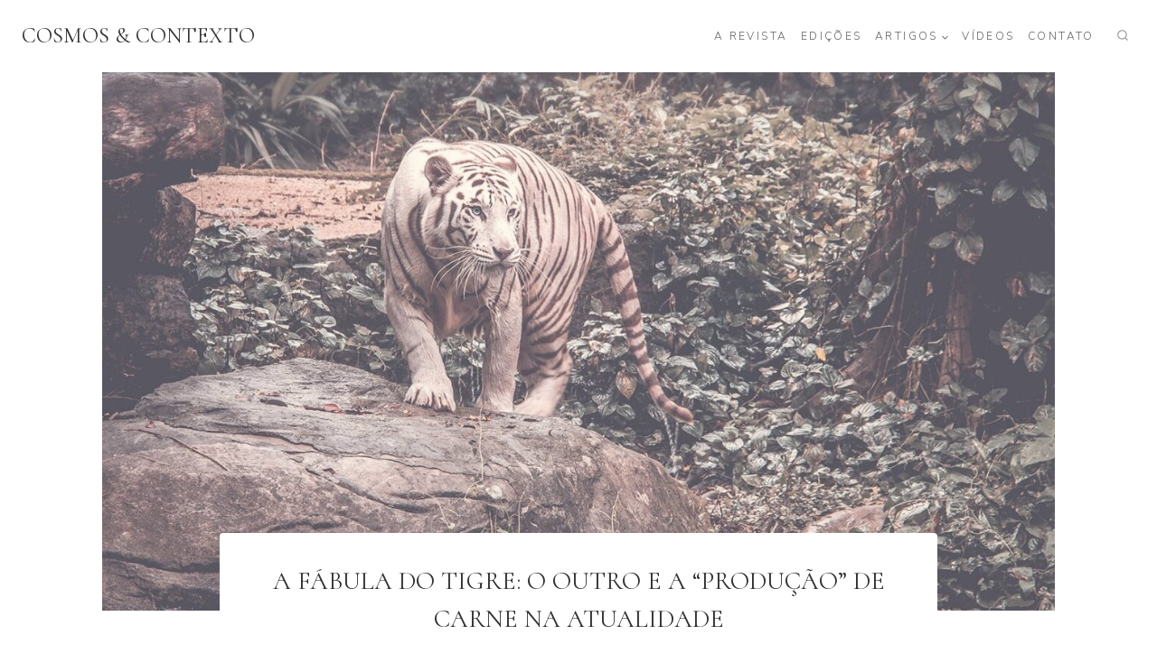

--- FILE ---
content_type: text/html; charset=UTF-8
request_url: https://cosmosecontexto.org.br/a-fabula-do-tigre-o-outro-e-a-producao-de-carne-na-atualidade/
body_size: 47370
content:
<!doctype html>
<html lang="pt-BR" prefix="og: https://ogp.me/ns#" class="no-js" itemtype="https://schema.org/Blog" itemscope>
<head>
	<meta charset="UTF-8">
	<meta name="viewport" content="width=device-width, initial-scale=1, minimum-scale=1">
		<style>img:is([sizes="auto" i], [sizes^="auto," i]) { contain-intrinsic-size: 3000px 1500px }</style>
	
<!-- Otimização para mecanismos de pesquisa pelo Rank Math - https://rankmath.com/ -->
<title>A fábula do tigre: O Outro e a “produção” de carne na atualidade - Cosmos &amp; Contexto</title>
<meta name="description" content="O presente trabalho é fruto das anotações de três palestras por mim proferidas entre 2014 e 2019 sobre o consumo e a “produção” de carne na atualidade."/>
<meta name="robots" content="index, follow, max-snippet:-1, max-video-preview:-1, max-image-preview:large"/>
<link rel="canonical" href="https://cosmosecontexto.org.br/a-fabula-do-tigre-o-outro-e-a-producao-de-carne-na-atualidade/" />
<meta property="og:locale" content="pt_BR" />
<meta property="og:type" content="article" />
<meta property="og:title" content="A fábula do tigre: O Outro e a “produção” de carne na atualidade - Cosmos &amp; Contexto" />
<meta property="og:description" content="O presente trabalho é fruto das anotações de três palestras por mim proferidas entre 2014 e 2019 sobre o consumo e a “produção” de carne na atualidade." />
<meta property="og:url" content="https://cosmosecontexto.org.br/a-fabula-do-tigre-o-outro-e-a-producao-de-carne-na-atualidade/" />
<meta property="og:site_name" content="Cosmos &amp; Contexto" />
<meta property="article:section" content="Artigo" />
<meta property="og:image" content="https://cosmosecontexto.org.br/wp-content/uploads/2020/09/wayne-chan-PiEcZXGXFuU-unsplash.jpg" />
<meta property="og:image:secure_url" content="https://cosmosecontexto.org.br/wp-content/uploads/2020/09/wayne-chan-PiEcZXGXFuU-unsplash.jpg" />
<meta property="og:image:width" content="1280" />
<meta property="og:image:height" content="1920" />
<meta property="og:image:alt" content="A fábula do tigre: O Outro e a “produção” de carne na atualidade" />
<meta property="og:image:type" content="image/jpeg" />
<meta property="article:published_time" content="2020-09-21T23:22:00-03:00" />
<meta name="twitter:card" content="summary_large_image" />
<meta name="twitter:title" content="A fábula do tigre: O Outro e a “produção” de carne na atualidade - Cosmos &amp; Contexto" />
<meta name="twitter:description" content="O presente trabalho é fruto das anotações de três palestras por mim proferidas entre 2014 e 2019 sobre o consumo e a “produção” de carne na atualidade." />
<meta name="twitter:image" content="https://cosmosecontexto.org.br/wp-content/uploads/2020/09/wayne-chan-PiEcZXGXFuU-unsplash.jpg" />
<meta name="twitter:label1" content="Escrito por" />
<meta name="twitter:data1" content="Lorena Richter" />
<meta name="twitter:label2" content="Tempo para leitura" />
<meta name="twitter:data2" content="20 minutos" />
<script type="application/ld+json" class="rank-math-schema">{"@context":"https://schema.org","@graph":[{"@type":"Organization","@id":"https://cosmosecontexto.org.br/#organization","name":"Lorena Richter","url":"https://cosmosecontexto.org.br"},{"@type":"WebSite","@id":"https://cosmosecontexto.org.br/#website","url":"https://cosmosecontexto.org.br","name":"Cosmos &amp; Contexto","publisher":{"@id":"https://cosmosecontexto.org.br/#organization"},"inLanguage":"pt-BR"},{"@type":"ImageObject","@id":"https://cosmosecontexto.org.br/wp-content/uploads/2020/09/wayne-chan-PiEcZXGXFuU-unsplash.jpg","url":"https://cosmosecontexto.org.br/wp-content/uploads/2020/09/wayne-chan-PiEcZXGXFuU-unsplash.jpg","width":"1280","height":"1920","inLanguage":"pt-BR"},{"@type":"WebPage","@id":"https://cosmosecontexto.org.br/a-fabula-do-tigre-o-outro-e-a-producao-de-carne-na-atualidade/#webpage","url":"https://cosmosecontexto.org.br/a-fabula-do-tigre-o-outro-e-a-producao-de-carne-na-atualidade/","name":"A f\u00e1bula do tigre: O Outro e a \u201cprodu\u00e7\u00e3o\u201d de carne na atualidade - Cosmos &amp; Contexto","datePublished":"2020-09-21T23:22:00-03:00","dateModified":"2020-09-21T23:22:00-03:00","isPartOf":{"@id":"https://cosmosecontexto.org.br/#website"},"primaryImageOfPage":{"@id":"https://cosmosecontexto.org.br/wp-content/uploads/2020/09/wayne-chan-PiEcZXGXFuU-unsplash.jpg"},"inLanguage":"pt-BR"},{"@type":"Person","@id":"https://cosmosecontexto.org.br/author/lorenarichter/","name":"Lorena Richter","description":"Possui gradua\u00e7\u00e3o em Psicologia pela Pontif\u00edcia Universidade Cat\u00f3lica do Rio de Janeiro (2001) e mestrado em Psicologia pela Pontif\u00edcia Universidade Cat\u00f3lica do Rio de Janeiro (2005). Atualmente \u00e9 professora da p\u00f3s gradua\u00e7\u00e3o em C.G.Jung na Universidade Est\u00e1cio de S\u00e1 (RJ) e faz parte do corpo docente da P\u00f3s Gradua\u00e7\u00e3o em Jung da Faculdade Redentor em Recife -PE. Atua como psic\u00f3loga cl\u00ednica de base anal\u00edtica em consult\u00f3rio particular.Atua tamb\u00e9m como tradutora alem\u00e3o -portugu\u00eas de livros e workshops na \u00e1rea de ci\u00eancias humanas: psicologia, espiritualidade, psicologia anal\u00edtica, psican\u00e1lise","url":"https://cosmosecontexto.org.br/author/lorenarichter/","image":{"@type":"ImageObject","@id":"https://secure.gravatar.com/avatar/1aef019c4120274a8e6ae103a0f306f33e44f9c7851ae792e2cf88a8405d3bda?s=96&amp;d=blank&amp;r=g","url":"https://secure.gravatar.com/avatar/1aef019c4120274a8e6ae103a0f306f33e44f9c7851ae792e2cf88a8405d3bda?s=96&amp;d=blank&amp;r=g","caption":"Lorena Richter","inLanguage":"pt-BR"}},{"@type":"BlogPosting","headline":"A f\u00e1bula do tigre: O Outro e a \u201cprodu\u00e7\u00e3o\u201d de carne na atualidade - Cosmos &amp; Contexto","datePublished":"2020-09-21T23:22:00-03:00","dateModified":"2020-09-21T23:22:00-03:00","articleSection":"Artigo, Cosmos e Contexto 43, Publicados","author":{"@id":"https://cosmosecontexto.org.br/author/lorenarichter/","name":"Lorena Richter"},"publisher":{"@id":"https://cosmosecontexto.org.br/#organization"},"description":"O presente trabalho \u00e9 fruto das anota\u00e7\u00f5es de tr\u00eas palestras por mim proferidas entre 2014 e 2019 sobre o consumo e a \u201cprodu\u00e7\u00e3o\u201d de carne na atualidade.","name":"A f\u00e1bula do tigre: O Outro e a \u201cprodu\u00e7\u00e3o\u201d de carne na atualidade - Cosmos &amp; Contexto","@id":"https://cosmosecontexto.org.br/a-fabula-do-tigre-o-outro-e-a-producao-de-carne-na-atualidade/#richSnippet","isPartOf":{"@id":"https://cosmosecontexto.org.br/a-fabula-do-tigre-o-outro-e-a-producao-de-carne-na-atualidade/#webpage"},"image":{"@id":"https://cosmosecontexto.org.br/wp-content/uploads/2020/09/wayne-chan-PiEcZXGXFuU-unsplash.jpg"},"inLanguage":"pt-BR","mainEntityOfPage":{"@id":"https://cosmosecontexto.org.br/a-fabula-do-tigre-o-outro-e-a-producao-de-carne-na-atualidade/#webpage"}}]}</script>
<!-- /Plugin de SEO Rank Math para WordPress -->

<link rel="alternate" type="application/rss+xml" title="Feed para Cosmos &amp; Contexto &raquo;" href="https://cosmosecontexto.org.br/feed/" />
<link rel="alternate" type="application/rss+xml" title="Feed de comentários para Cosmos &amp; Contexto &raquo;" href="https://cosmosecontexto.org.br/comments/feed/" />
			<script>document.documentElement.classList.remove( 'no-js' );</script>
			<link rel="alternate" type="application/rss+xml" title="Feed de comentários para Cosmos &amp; Contexto &raquo; A fábula do tigre: O Outro e a “produção” de carne na atualidade" href="https://cosmosecontexto.org.br/a-fabula-do-tigre-o-outro-e-a-producao-de-carne-na-atualidade/feed/" />
<script>
window._wpemojiSettings = {"baseUrl":"https:\/\/s.w.org\/images\/core\/emoji\/16.0.1\/72x72\/","ext":".png","svgUrl":"https:\/\/s.w.org\/images\/core\/emoji\/16.0.1\/svg\/","svgExt":".svg","source":{"concatemoji":"https:\/\/cosmosecontexto.org.br\/wp-includes\/js\/wp-emoji-release.min.js?ver=3c2f55499554c9e8ddef8d67e02888a7"}};
/*! This file is auto-generated */
!function(s,n){var o,i,e;function c(e){try{var t={supportTests:e,timestamp:(new Date).valueOf()};sessionStorage.setItem(o,JSON.stringify(t))}catch(e){}}function p(e,t,n){e.clearRect(0,0,e.canvas.width,e.canvas.height),e.fillText(t,0,0);var t=new Uint32Array(e.getImageData(0,0,e.canvas.width,e.canvas.height).data),a=(e.clearRect(0,0,e.canvas.width,e.canvas.height),e.fillText(n,0,0),new Uint32Array(e.getImageData(0,0,e.canvas.width,e.canvas.height).data));return t.every(function(e,t){return e===a[t]})}function u(e,t){e.clearRect(0,0,e.canvas.width,e.canvas.height),e.fillText(t,0,0);for(var n=e.getImageData(16,16,1,1),a=0;a<n.data.length;a++)if(0!==n.data[a])return!1;return!0}function f(e,t,n,a){switch(t){case"flag":return n(e,"\ud83c\udff3\ufe0f\u200d\u26a7\ufe0f","\ud83c\udff3\ufe0f\u200b\u26a7\ufe0f")?!1:!n(e,"\ud83c\udde8\ud83c\uddf6","\ud83c\udde8\u200b\ud83c\uddf6")&&!n(e,"\ud83c\udff4\udb40\udc67\udb40\udc62\udb40\udc65\udb40\udc6e\udb40\udc67\udb40\udc7f","\ud83c\udff4\u200b\udb40\udc67\u200b\udb40\udc62\u200b\udb40\udc65\u200b\udb40\udc6e\u200b\udb40\udc67\u200b\udb40\udc7f");case"emoji":return!a(e,"\ud83e\udedf")}return!1}function g(e,t,n,a){var r="undefined"!=typeof WorkerGlobalScope&&self instanceof WorkerGlobalScope?new OffscreenCanvas(300,150):s.createElement("canvas"),o=r.getContext("2d",{willReadFrequently:!0}),i=(o.textBaseline="top",o.font="600 32px Arial",{});return e.forEach(function(e){i[e]=t(o,e,n,a)}),i}function t(e){var t=s.createElement("script");t.src=e,t.defer=!0,s.head.appendChild(t)}"undefined"!=typeof Promise&&(o="wpEmojiSettingsSupports",i=["flag","emoji"],n.supports={everything:!0,everythingExceptFlag:!0},e=new Promise(function(e){s.addEventListener("DOMContentLoaded",e,{once:!0})}),new Promise(function(t){var n=function(){try{var e=JSON.parse(sessionStorage.getItem(o));if("object"==typeof e&&"number"==typeof e.timestamp&&(new Date).valueOf()<e.timestamp+604800&&"object"==typeof e.supportTests)return e.supportTests}catch(e){}return null}();if(!n){if("undefined"!=typeof Worker&&"undefined"!=typeof OffscreenCanvas&&"undefined"!=typeof URL&&URL.createObjectURL&&"undefined"!=typeof Blob)try{var e="postMessage("+g.toString()+"("+[JSON.stringify(i),f.toString(),p.toString(),u.toString()].join(",")+"));",a=new Blob([e],{type:"text/javascript"}),r=new Worker(URL.createObjectURL(a),{name:"wpTestEmojiSupports"});return void(r.onmessage=function(e){c(n=e.data),r.terminate(),t(n)})}catch(e){}c(n=g(i,f,p,u))}t(n)}).then(function(e){for(var t in e)n.supports[t]=e[t],n.supports.everything=n.supports.everything&&n.supports[t],"flag"!==t&&(n.supports.everythingExceptFlag=n.supports.everythingExceptFlag&&n.supports[t]);n.supports.everythingExceptFlag=n.supports.everythingExceptFlag&&!n.supports.flag,n.DOMReady=!1,n.readyCallback=function(){n.DOMReady=!0}}).then(function(){return e}).then(function(){var e;n.supports.everything||(n.readyCallback(),(e=n.source||{}).concatemoji?t(e.concatemoji):e.wpemoji&&e.twemoji&&(t(e.twemoji),t(e.wpemoji)))}))}((window,document),window._wpemojiSettings);
</script>

<link rel='stylesheet' id='wp-quicklatex-format-css' href='https://cosmosecontexto.org.br/wp-content/plugins/wp-quicklatex/css/quicklatex-format.css?ver=3c2f55499554c9e8ddef8d67e02888a7' media='all' />
<style id='wp-emoji-styles-inline-css'>

	img.wp-smiley, img.emoji {
		display: inline !important;
		border: none !important;
		box-shadow: none !important;
		height: 1em !important;
		width: 1em !important;
		margin: 0 0.07em !important;
		vertical-align: -0.1em !important;
		background: none !important;
		padding: 0 !important;
	}
</style>
<link rel='stylesheet' id='wp-block-library-css' href='https://cosmosecontexto.org.br/wp-includes/css/dist/block-library/style.min.css?ver=3c2f55499554c9e8ddef8d67e02888a7' media='all' />
<style id='classic-theme-styles-inline-css'>
/*! This file is auto-generated */
.wp-block-button__link{color:#fff;background-color:#32373c;border-radius:9999px;box-shadow:none;text-decoration:none;padding:calc(.667em + 2px) calc(1.333em + 2px);font-size:1.125em}.wp-block-file__button{background:#32373c;color:#fff;text-decoration:none}
</style>
<style id='ctc-term-title-style-inline-css'>
.ctc-block-controls-dropdown .components-base-control__field{margin:0 !important}

</style>
<style id='ctc-copy-button-style-inline-css'>
.wp-block-ctc-copy-button{font-size:14px;line-height:normal;padding:8px 16px;border-width:1px;border-style:solid;border-color:inherit;border-radius:4px;cursor:pointer;display:inline-block}.ctc-copy-button-textarea{display:none !important}
</style>
<style id='ctc-copy-icon-style-inline-css'>
.wp-block-ctc-copy-icon .ctc-block-copy-icon{background:rgba(0,0,0,0);padding:0;margin:0;position:relative;cursor:pointer}.wp-block-ctc-copy-icon .ctc-block-copy-icon .check-icon{display:none}.wp-block-ctc-copy-icon .ctc-block-copy-icon svg{height:1em;width:1em}.wp-block-ctc-copy-icon .ctc-block-copy-icon::after{position:absolute;content:attr(aria-label);padding:.5em .75em;right:100%;color:#fff;background:#24292f;font-size:11px;border-radius:6px;line-height:1;right:100%;bottom:50%;margin-right:6px;-webkit-transform:translateY(50%);transform:translateY(50%)}.wp-block-ctc-copy-icon .ctc-block-copy-icon::before{content:"";top:50%;bottom:50%;left:-7px;margin-top:-6px;border:6px solid rgba(0,0,0,0);border-left-color:#24292f;position:absolute}.wp-block-ctc-copy-icon .ctc-block-copy-icon::after,.wp-block-ctc-copy-icon .ctc-block-copy-icon::before{opacity:0;visibility:hidden;-webkit-transition:opacity .2s ease-in-out,visibility .2s ease-in-out;transition:opacity .2s ease-in-out,visibility .2s ease-in-out}.wp-block-ctc-copy-icon .ctc-block-copy-icon.copied::after,.wp-block-ctc-copy-icon .ctc-block-copy-icon.copied::before{opacity:1;visibility:visible;-webkit-transition:opacity .2s ease-in-out,visibility .2s ease-in-out;transition:opacity .2s ease-in-out,visibility .2s ease-in-out}.wp-block-ctc-copy-icon .ctc-block-copy-icon.copied .check-icon{display:inline-block}.wp-block-ctc-copy-icon .ctc-block-copy-icon.copied .copy-icon{display:none !important}.ctc-copy-icon-textarea{display:none !important}
</style>
<style id='ctc-social-share-style-inline-css'>
.wp-block-ctc-social-share{display:-webkit-box;display:-ms-flexbox;display:flex;-webkit-box-align:center;-ms-flex-align:center;align-items:center;gap:8px}.wp-block-ctc-social-share svg{height:16px;width:16px}.wp-block-ctc-social-share a{display:-webkit-inline-box;display:-ms-inline-flexbox;display:inline-flex}.wp-block-ctc-social-share a:focus{outline:none}
</style>
<style id='pdfemb-pdf-embedder-viewer-style-inline-css'>
.wp-block-pdfemb-pdf-embedder-viewer{max-width:none}

</style>
<style id='global-styles-inline-css'>
:root{--wp--preset--aspect-ratio--square: 1;--wp--preset--aspect-ratio--4-3: 4/3;--wp--preset--aspect-ratio--3-4: 3/4;--wp--preset--aspect-ratio--3-2: 3/2;--wp--preset--aspect-ratio--2-3: 2/3;--wp--preset--aspect-ratio--16-9: 16/9;--wp--preset--aspect-ratio--9-16: 9/16;--wp--preset--color--black: #000000;--wp--preset--color--cyan-bluish-gray: #abb8c3;--wp--preset--color--white: #ffffff;--wp--preset--color--pale-pink: #f78da7;--wp--preset--color--vivid-red: #cf2e2e;--wp--preset--color--luminous-vivid-orange: #ff6900;--wp--preset--color--luminous-vivid-amber: #fcb900;--wp--preset--color--light-green-cyan: #7bdcb5;--wp--preset--color--vivid-green-cyan: #00d084;--wp--preset--color--pale-cyan-blue: #8ed1fc;--wp--preset--color--vivid-cyan-blue: #0693e3;--wp--preset--color--vivid-purple: #9b51e0;--wp--preset--color--theme-palette-1: var(--global-palette1);--wp--preset--color--theme-palette-2: var(--global-palette2);--wp--preset--color--theme-palette-3: var(--global-palette3);--wp--preset--color--theme-palette-4: var(--global-palette4);--wp--preset--color--theme-palette-5: var(--global-palette5);--wp--preset--color--theme-palette-6: var(--global-palette6);--wp--preset--color--theme-palette-7: var(--global-palette7);--wp--preset--color--theme-palette-8: var(--global-palette8);--wp--preset--color--theme-palette-9: var(--global-palette9);--wp--preset--gradient--vivid-cyan-blue-to-vivid-purple: linear-gradient(135deg,rgba(6,147,227,1) 0%,rgb(155,81,224) 100%);--wp--preset--gradient--light-green-cyan-to-vivid-green-cyan: linear-gradient(135deg,rgb(122,220,180) 0%,rgb(0,208,130) 100%);--wp--preset--gradient--luminous-vivid-amber-to-luminous-vivid-orange: linear-gradient(135deg,rgba(252,185,0,1) 0%,rgba(255,105,0,1) 100%);--wp--preset--gradient--luminous-vivid-orange-to-vivid-red: linear-gradient(135deg,rgba(255,105,0,1) 0%,rgb(207,46,46) 100%);--wp--preset--gradient--very-light-gray-to-cyan-bluish-gray: linear-gradient(135deg,rgb(238,238,238) 0%,rgb(169,184,195) 100%);--wp--preset--gradient--cool-to-warm-spectrum: linear-gradient(135deg,rgb(74,234,220) 0%,rgb(151,120,209) 20%,rgb(207,42,186) 40%,rgb(238,44,130) 60%,rgb(251,105,98) 80%,rgb(254,248,76) 100%);--wp--preset--gradient--blush-light-purple: linear-gradient(135deg,rgb(255,206,236) 0%,rgb(152,150,240) 100%);--wp--preset--gradient--blush-bordeaux: linear-gradient(135deg,rgb(254,205,165) 0%,rgb(254,45,45) 50%,rgb(107,0,62) 100%);--wp--preset--gradient--luminous-dusk: linear-gradient(135deg,rgb(255,203,112) 0%,rgb(199,81,192) 50%,rgb(65,88,208) 100%);--wp--preset--gradient--pale-ocean: linear-gradient(135deg,rgb(255,245,203) 0%,rgb(182,227,212) 50%,rgb(51,167,181) 100%);--wp--preset--gradient--electric-grass: linear-gradient(135deg,rgb(202,248,128) 0%,rgb(113,206,126) 100%);--wp--preset--gradient--midnight: linear-gradient(135deg,rgb(2,3,129) 0%,rgb(40,116,252) 100%);--wp--preset--font-size--small: var(--global-font-size-small);--wp--preset--font-size--medium: var(--global-font-size-medium);--wp--preset--font-size--large: var(--global-font-size-large);--wp--preset--font-size--x-large: 42px;--wp--preset--font-size--larger: var(--global-font-size-larger);--wp--preset--font-size--xxlarge: var(--global-font-size-xxlarge);--wp--preset--spacing--20: 0.44rem;--wp--preset--spacing--30: 0.67rem;--wp--preset--spacing--40: 1rem;--wp--preset--spacing--50: 1.5rem;--wp--preset--spacing--60: 2.25rem;--wp--preset--spacing--70: 3.38rem;--wp--preset--spacing--80: 5.06rem;--wp--preset--shadow--natural: 6px 6px 9px rgba(0, 0, 0, 0.2);--wp--preset--shadow--deep: 12px 12px 50px rgba(0, 0, 0, 0.4);--wp--preset--shadow--sharp: 6px 6px 0px rgba(0, 0, 0, 0.2);--wp--preset--shadow--outlined: 6px 6px 0px -3px rgba(255, 255, 255, 1), 6px 6px rgba(0, 0, 0, 1);--wp--preset--shadow--crisp: 6px 6px 0px rgba(0, 0, 0, 1);}:where(.is-layout-flex){gap: 0.5em;}:where(.is-layout-grid){gap: 0.5em;}body .is-layout-flex{display: flex;}.is-layout-flex{flex-wrap: wrap;align-items: center;}.is-layout-flex > :is(*, div){margin: 0;}body .is-layout-grid{display: grid;}.is-layout-grid > :is(*, div){margin: 0;}:where(.wp-block-columns.is-layout-flex){gap: 2em;}:where(.wp-block-columns.is-layout-grid){gap: 2em;}:where(.wp-block-post-template.is-layout-flex){gap: 1.25em;}:where(.wp-block-post-template.is-layout-grid){gap: 1.25em;}.has-black-color{color: var(--wp--preset--color--black) !important;}.has-cyan-bluish-gray-color{color: var(--wp--preset--color--cyan-bluish-gray) !important;}.has-white-color{color: var(--wp--preset--color--white) !important;}.has-pale-pink-color{color: var(--wp--preset--color--pale-pink) !important;}.has-vivid-red-color{color: var(--wp--preset--color--vivid-red) !important;}.has-luminous-vivid-orange-color{color: var(--wp--preset--color--luminous-vivid-orange) !important;}.has-luminous-vivid-amber-color{color: var(--wp--preset--color--luminous-vivid-amber) !important;}.has-light-green-cyan-color{color: var(--wp--preset--color--light-green-cyan) !important;}.has-vivid-green-cyan-color{color: var(--wp--preset--color--vivid-green-cyan) !important;}.has-pale-cyan-blue-color{color: var(--wp--preset--color--pale-cyan-blue) !important;}.has-vivid-cyan-blue-color{color: var(--wp--preset--color--vivid-cyan-blue) !important;}.has-vivid-purple-color{color: var(--wp--preset--color--vivid-purple) !important;}.has-black-background-color{background-color: var(--wp--preset--color--black) !important;}.has-cyan-bluish-gray-background-color{background-color: var(--wp--preset--color--cyan-bluish-gray) !important;}.has-white-background-color{background-color: var(--wp--preset--color--white) !important;}.has-pale-pink-background-color{background-color: var(--wp--preset--color--pale-pink) !important;}.has-vivid-red-background-color{background-color: var(--wp--preset--color--vivid-red) !important;}.has-luminous-vivid-orange-background-color{background-color: var(--wp--preset--color--luminous-vivid-orange) !important;}.has-luminous-vivid-amber-background-color{background-color: var(--wp--preset--color--luminous-vivid-amber) !important;}.has-light-green-cyan-background-color{background-color: var(--wp--preset--color--light-green-cyan) !important;}.has-vivid-green-cyan-background-color{background-color: var(--wp--preset--color--vivid-green-cyan) !important;}.has-pale-cyan-blue-background-color{background-color: var(--wp--preset--color--pale-cyan-blue) !important;}.has-vivid-cyan-blue-background-color{background-color: var(--wp--preset--color--vivid-cyan-blue) !important;}.has-vivid-purple-background-color{background-color: var(--wp--preset--color--vivid-purple) !important;}.has-black-border-color{border-color: var(--wp--preset--color--black) !important;}.has-cyan-bluish-gray-border-color{border-color: var(--wp--preset--color--cyan-bluish-gray) !important;}.has-white-border-color{border-color: var(--wp--preset--color--white) !important;}.has-pale-pink-border-color{border-color: var(--wp--preset--color--pale-pink) !important;}.has-vivid-red-border-color{border-color: var(--wp--preset--color--vivid-red) !important;}.has-luminous-vivid-orange-border-color{border-color: var(--wp--preset--color--luminous-vivid-orange) !important;}.has-luminous-vivid-amber-border-color{border-color: var(--wp--preset--color--luminous-vivid-amber) !important;}.has-light-green-cyan-border-color{border-color: var(--wp--preset--color--light-green-cyan) !important;}.has-vivid-green-cyan-border-color{border-color: var(--wp--preset--color--vivid-green-cyan) !important;}.has-pale-cyan-blue-border-color{border-color: var(--wp--preset--color--pale-cyan-blue) !important;}.has-vivid-cyan-blue-border-color{border-color: var(--wp--preset--color--vivid-cyan-blue) !important;}.has-vivid-purple-border-color{border-color: var(--wp--preset--color--vivid-purple) !important;}.has-vivid-cyan-blue-to-vivid-purple-gradient-background{background: var(--wp--preset--gradient--vivid-cyan-blue-to-vivid-purple) !important;}.has-light-green-cyan-to-vivid-green-cyan-gradient-background{background: var(--wp--preset--gradient--light-green-cyan-to-vivid-green-cyan) !important;}.has-luminous-vivid-amber-to-luminous-vivid-orange-gradient-background{background: var(--wp--preset--gradient--luminous-vivid-amber-to-luminous-vivid-orange) !important;}.has-luminous-vivid-orange-to-vivid-red-gradient-background{background: var(--wp--preset--gradient--luminous-vivid-orange-to-vivid-red) !important;}.has-very-light-gray-to-cyan-bluish-gray-gradient-background{background: var(--wp--preset--gradient--very-light-gray-to-cyan-bluish-gray) !important;}.has-cool-to-warm-spectrum-gradient-background{background: var(--wp--preset--gradient--cool-to-warm-spectrum) !important;}.has-blush-light-purple-gradient-background{background: var(--wp--preset--gradient--blush-light-purple) !important;}.has-blush-bordeaux-gradient-background{background: var(--wp--preset--gradient--blush-bordeaux) !important;}.has-luminous-dusk-gradient-background{background: var(--wp--preset--gradient--luminous-dusk) !important;}.has-pale-ocean-gradient-background{background: var(--wp--preset--gradient--pale-ocean) !important;}.has-electric-grass-gradient-background{background: var(--wp--preset--gradient--electric-grass) !important;}.has-midnight-gradient-background{background: var(--wp--preset--gradient--midnight) !important;}.has-small-font-size{font-size: var(--wp--preset--font-size--small) !important;}.has-medium-font-size{font-size: var(--wp--preset--font-size--medium) !important;}.has-large-font-size{font-size: var(--wp--preset--font-size--large) !important;}.has-x-large-font-size{font-size: var(--wp--preset--font-size--x-large) !important;}
:where(.wp-block-post-template.is-layout-flex){gap: 1.25em;}:where(.wp-block-post-template.is-layout-grid){gap: 1.25em;}
:where(.wp-block-columns.is-layout-flex){gap: 2em;}:where(.wp-block-columns.is-layout-grid){gap: 2em;}
:root :where(.wp-block-pullquote){font-size: 1.5em;line-height: 1.6;}
</style>
<link rel='stylesheet' id='copy-the-code-css' href='https://cosmosecontexto.org.br/wp-content/plugins/copy-the-code/assets/css/copy-the-code.css?ver=4.0.5' media='all' />
<link rel='stylesheet' id='ctc-copy-inline-css' href='https://cosmosecontexto.org.br/wp-content/plugins/copy-the-code/assets/css/copy-inline.css?ver=4.0.5' media='all' />
<style id='wpxpo-global-style-inline-css'>
:root {
			--preset-color1: #037fff;
			--preset-color2: #026fe0;
			--preset-color3: #071323;
			--preset-color4: #132133;
			--preset-color5: #34495e;
			--preset-color6: #787676;
			--preset-color7: #f0f2f3;
			--preset-color8: #f8f9fa;
			--preset-color9: #ffffff;
		}{}
</style>
<style id='ultp-preset-colors-style-inline-css'>
:root { --postx_preset_Base_1_color: #f4f4ff; --postx_preset_Base_2_color: #dddff8; --postx_preset_Base_3_color: #B4B4D6; --postx_preset_Primary_color: #3323f0; --postx_preset_Secondary_color: #4a5fff; --postx_preset_Tertiary_color: #FFFFFF; --postx_preset_Contrast_3_color: #545472; --postx_preset_Contrast_2_color: #262657; --postx_preset_Contrast_1_color: #10102e; --postx_preset_Over_Primary_color: #ffffff;  }
</style>
<style id='ultp-preset-gradient-style-inline-css'>
:root { --postx_preset_Primary_to_Secondary_to_Right_gradient: linear-gradient(90deg, var(--postx_preset_Primary_color) 0%, var(--postx_preset_Secondary_color) 100%); --postx_preset_Primary_to_Secondary_to_Bottom_gradient: linear-gradient(180deg, var(--postx_preset_Primary_color) 0%, var(--postx_preset_Secondary_color) 100%); --postx_preset_Secondary_to_Primary_to_Right_gradient: linear-gradient(90deg, var(--postx_preset_Secondary_color) 0%, var(--postx_preset_Primary_color) 100%); --postx_preset_Secondary_to_Primary_to_Bottom_gradient: linear-gradient(180deg, var(--postx_preset_Secondary_color) 0%, var(--postx_preset_Primary_color) 100%); --postx_preset_Cold_Evening_gradient: linear-gradient(0deg, rgb(12, 52, 131) 0%, rgb(162, 182, 223) 100%, rgb(107, 140, 206) 100%, rgb(162, 182, 223) 100%); --postx_preset_Purple_Division_gradient: linear-gradient(0deg, rgb(112, 40, 228) 0%, rgb(229, 178, 202) 100%); --postx_preset_Over_Sun_gradient: linear-gradient(60deg, rgb(171, 236, 214) 0%, rgb(251, 237, 150) 100%); --postx_preset_Morning_Salad_gradient: linear-gradient(-255deg, rgb(183, 248, 219) 0%, rgb(80, 167, 194) 100%); --postx_preset_Fabled_Sunset_gradient: linear-gradient(-270deg, rgb(35, 21, 87) 0%, rgb(68, 16, 122) 29%, rgb(255, 19, 97) 67%, rgb(255, 248, 0) 100%);  }
</style>
<style id='ultp-preset-typo-style-inline-css'>
@import url('https://fonts.googleapis.com/css?family=Roboto:100,100i,300,300i,400,400i,500,500i,700,700i,900,900i'); :root { --postx_preset_Heading_typo_font_family: Roboto; --postx_preset_Heading_typo_font_family_type: sans-serif; --postx_preset_Heading_typo_font_weight: 600; --postx_preset_Heading_typo_text_transform: capitalize; --postx_preset_Body_and_Others_typo_font_family: Roboto; --postx_preset_Body_and_Others_typo_font_family_type: sans-serif; --postx_preset_Body_and_Others_typo_font_weight: 400; --postx_preset_Body_and_Others_typo_text_transform: lowercase; --postx_preset_body_typo_font_size_lg: 16px; --postx_preset_paragraph_1_typo_font_size_lg: 12px; --postx_preset_paragraph_2_typo_font_size_lg: 12px; --postx_preset_paragraph_3_typo_font_size_lg: 12px; --postx_preset_heading_h1_typo_font_size_lg: 42px; --postx_preset_heading_h2_typo_font_size_lg: 36px; --postx_preset_heading_h3_typo_font_size_lg: 30px; --postx_preset_heading_h4_typo_font_size_lg: 24px; --postx_preset_heading_h5_typo_font_size_lg: 20px; --postx_preset_heading_h6_typo_font_size_lg: 16px; }
</style>
<link rel='stylesheet' id='kadence-global-css' href='https://cosmosecontexto.org.br/wp-content/themes/kadence/assets/css/global.min.css?ver=1.3.2' media='all' />
<style id='kadence-global-inline-css'>
/* Kadence Base CSS */
:root{--global-palette1:#d29c84;--global-palette2:#e0c3b8;--global-palette3:#303030;--global-palette4:#454545;--global-palette5:#606060;--global-palette6:#999999;--global-palette7:#f2f2f2;--global-palette8:#fafafa;--global-palette9:#ffffff;--global-palette9rgb:255, 255, 255;--global-palette-highlight:var(--global-palette1);--global-palette-highlight-alt:var(--global-palette2);--global-palette-highlight-alt2:var(--global-palette9);--global-palette-btn-bg:rgba(153,153,153,0);--global-palette-btn-bg-hover:var(--global-palette6);--global-palette-btn:var(--global-palette5);--global-palette-btn-hover:var(--global-palette9);--global-body-font-family:Cormorant, serif;--global-heading-font-family:inherit;--global-primary-nav-font-family:'Nunito Sans', sans-serif;--global-fallback-font:sans-serif;--global-display-fallback-font:sans-serif;--global-content-width:1290px;--global-content-wide-width:calc(1290px + 230px);--global-content-narrow-width:842px;--global-content-edge-padding:1.5rem;--global-content-boxed-padding:2rem;--global-calc-content-width:calc(1290px - var(--global-content-edge-padding) - var(--global-content-edge-padding) );--wp--style--global--content-size:var(--global-calc-content-width);}.wp-site-blocks{--global-vw:calc( 100vw - ( 0.5 * var(--scrollbar-offset)));}body{background:var(--global-palette9);}body, input, select, optgroup, textarea{font-style:normal;font-weight:normal;font-size:20px;line-height:1.4;font-family:var(--global-body-font-family);color:var(--global-palette4);}.content-bg, body.content-style-unboxed .site{background:var(--global-palette9);}h1,h2,h3,h4,h5,h6{font-family:var(--global-heading-font-family);}h1{font-style:normal;font-weight:700;font-size:32px;line-height:1.5;color:var(--global-palette3);}h2{font-weight:700;font-size:28px;line-height:1.5;color:var(--global-palette3);}h3{font-style:normal;font-weight:normal;font-size:24px;line-height:1.5;color:var(--global-palette3);}h4{font-style:normal;font-weight:normal;font-size:22px;line-height:1.5;color:var(--global-palette4);}h5{font-style:italic;font-weight:normal;font-size:20px;line-height:1.5;color:var(--global-palette4);}h6{font-style:italic;font-weight:500;font-size:18px;line-height:1.5;color:var(--global-palette5);}.entry-hero .kadence-breadcrumbs{max-width:1290px;}.site-container, .site-header-row-layout-contained, .site-footer-row-layout-contained, .entry-hero-layout-contained, .comments-area, .alignfull > .wp-block-cover__inner-container, .alignwide > .wp-block-cover__inner-container{max-width:var(--global-content-width);}.content-width-narrow .content-container.site-container, .content-width-narrow .hero-container.site-container{max-width:var(--global-content-narrow-width);}@media all and (min-width: 1520px){.wp-site-blocks .content-container  .alignwide{margin-left:-115px;margin-right:-115px;width:unset;max-width:unset;}}@media all and (min-width: 1102px){.content-width-narrow .wp-site-blocks .content-container .alignwide{margin-left:-130px;margin-right:-130px;width:unset;max-width:unset;}}.content-style-boxed .wp-site-blocks .entry-content .alignwide{margin-left:calc( -1 * var( --global-content-boxed-padding ) );margin-right:calc( -1 * var( --global-content-boxed-padding ) );}.content-area{margin-top:6rem;margin-bottom:6rem;}@media all and (max-width: 1024px){.content-area{margin-top:3rem;margin-bottom:3rem;}}@media all and (max-width: 767px){.content-area{margin-top:2rem;margin-bottom:2rem;}}@media all and (max-width: 1024px){:root{--global-content-boxed-padding:2rem;}}@media all and (max-width: 767px){:root{--global-content-boxed-padding:1.5rem;}}.entry-content-wrap{padding:2rem;}@media all and (max-width: 1024px){.entry-content-wrap{padding:2rem;}}@media all and (max-width: 767px){.entry-content-wrap{padding:1.5rem;}}.entry.single-entry{box-shadow:0px 15px 15px -10px rgba(0,0,0,0.05);}.entry.loop-entry{box-shadow:0px 15px 15px -10px rgba(0,0,0,0.05);}.loop-entry .entry-content-wrap{padding:2rem;}@media all and (max-width: 1024px){.loop-entry .entry-content-wrap{padding:2rem;}}@media all and (max-width: 767px){.loop-entry .entry-content-wrap{padding:1.5rem;}}button, .button, .wp-block-button__link, input[type="button"], input[type="reset"], input[type="submit"], .fl-button, .elementor-button-wrapper .elementor-button, .wc-block-components-checkout-place-order-button, .wc-block-cart__submit{font-style:normal;font-weight:400;font-size:14px;letter-spacing:0.06em;text-transform:uppercase;border:1px solid currentColor;border-color:var(--global-palette5);box-shadow:0px 0px 0px -7px rgba(0,0,0,0);}button:hover, button:focus, button:active, .button:hover, .button:focus, .button:active, .wp-block-button__link:hover, .wp-block-button__link:focus, .wp-block-button__link:active, input[type="button"]:hover, input[type="button"]:focus, input[type="button"]:active, input[type="reset"]:hover, input[type="reset"]:focus, input[type="reset"]:active, input[type="submit"]:hover, input[type="submit"]:focus, input[type="submit"]:active, .elementor-button-wrapper .elementor-button:hover, .elementor-button-wrapper .elementor-button:focus, .elementor-button-wrapper .elementor-button:active, .wc-block-cart__submit:hover{border-color:var(--global-palette6);box-shadow:0px 15px 25px -7px rgba(0,0,0,0);}.kb-button.kb-btn-global-outline.kb-btn-global-inherit{padding-top:calc(px - 2px);padding-right:calc(px - 2px);padding-bottom:calc(px - 2px);padding-left:calc(px - 2px);}@media all and (max-width: 1024px){button, .button, .wp-block-button__link, input[type="button"], input[type="reset"], input[type="submit"], .fl-button, .elementor-button-wrapper .elementor-button, .wc-block-components-checkout-place-order-button, .wc-block-cart__submit{border-color:var(--global-palette5);}}@media all and (max-width: 767px){button, .button, .wp-block-button__link, input[type="button"], input[type="reset"], input[type="submit"], .fl-button, .elementor-button-wrapper .elementor-button, .wc-block-components-checkout-place-order-button, .wc-block-cart__submit{border-color:var(--global-palette5);}}@media all and (min-width: 1025px){.transparent-header .entry-hero .entry-hero-container-inner{padding-top:80px;}}@media all and (max-width: 1024px){.mobile-transparent-header .entry-hero .entry-hero-container-inner{padding-top:80px;}}@media all and (max-width: 767px){.mobile-transparent-header .entry-hero .entry-hero-container-inner{padding-top:80px;}}#kt-scroll-up-reader, #kt-scroll-up{border-radius:5px 5px 5px 5px;color:var(--global-palette6);border-color:var(--global-palette6);bottom:30px;font-size:1.2em;padding:0.4em 0.4em 0.4em 0.4em;}#kt-scroll-up-reader.scroll-up-side-right, #kt-scroll-up.scroll-up-side-right{right:30px;}#kt-scroll-up-reader.scroll-up-side-left, #kt-scroll-up.scroll-up-side-left{left:30px;}@media all and (hover: hover){#kt-scroll-up-reader:hover, #kt-scroll-up:hover{color:var(--global-palette5);border-color:var(--global-palette5);}}body.single{background:var(--global-palette9);}body.single .content-bg, body.content-style-unboxed.single .site{background:var(--global-palette9);}body.single .entry-related{background:var(--global-palette9);}.wp-site-blocks .entry-related h2.entry-related-title{font-style:normal;font-weight:normal;font-size:22px;text-transform:uppercase;}.wp-site-blocks .post-title h1{font-style:normal;font-weight:normal;font-size:28px;text-transform:uppercase;}.post-title .entry-taxonomies, .post-title .entry-taxonomies a{font-style:normal;font-weight:300;font-size:13px;text-transform:capitalize;}.post-title .entry-meta{font-style:italic;font-weight:300;font-size:17px;line-height:1.5;letter-spacing:0.02em;text-transform:capitalize;color:var(--global-palette1);}.post-title .entry-meta a:hover{color:var(--global-palette2);}.entry-hero.post-hero-section .entry-header{min-height:200px;}
/* Kadence Header CSS */
@media all and (max-width: 1024px){.mobile-transparent-header #masthead{position:absolute;left:0px;right:0px;z-index:100;}.kadence-scrollbar-fixer.mobile-transparent-header #masthead{right:var(--scrollbar-offset,0);}.mobile-transparent-header #masthead, .mobile-transparent-header .site-top-header-wrap .site-header-row-container-inner, .mobile-transparent-header .site-main-header-wrap .site-header-row-container-inner, .mobile-transparent-header .site-bottom-header-wrap .site-header-row-container-inner{background:transparent;}.site-header-row-tablet-layout-fullwidth, .site-header-row-tablet-layout-standard{padding:0px;}}@media all and (min-width: 1025px){.transparent-header #masthead{position:absolute;left:0px;right:0px;z-index:100;}.transparent-header.kadence-scrollbar-fixer #masthead{right:var(--scrollbar-offset,0);}.transparent-header #masthead, .transparent-header .site-top-header-wrap .site-header-row-container-inner, .transparent-header .site-main-header-wrap .site-header-row-container-inner, .transparent-header .site-bottom-header-wrap .site-header-row-container-inner{background:transparent;}}.site-branding{padding:0px 0px 0px 0px;}.site-branding .site-title{font-style:normal;font-weight:normal;font-size:24px;line-height:1.2;text-transform:uppercase;color:var(--global-palette3);}@media all and (max-width: 767px){.site-branding .site-title{font-size:22px;}}#masthead, #masthead .kadence-sticky-header.item-is-fixed:not(.item-at-start):not(.site-header-row-container):not(.site-main-header-wrap), #masthead .kadence-sticky-header.item-is-fixed:not(.item-at-start) > .site-header-row-container-inner{background:#ffffff;}.site-main-header-inner-wrap{min-height:80px;}.header-navigation[class*="header-navigation-style-underline"] .header-menu-container.primary-menu-container>ul>li>a:after{width:calc( 100% - 1.2em);}.main-navigation .primary-menu-container > ul > li.menu-item > a{padding-left:calc(1.2em / 2);padding-right:calc(1.2em / 2);padding-top:0.6em;padding-bottom:0.6em;color:var(--global-palette5);}.main-navigation .primary-menu-container > ul > li.menu-item .dropdown-nav-special-toggle{right:calc(1.2em / 2);}.main-navigation .primary-menu-container > ul li.menu-item > a{font-style:normal;font-weight:300;font-size:12px;letter-spacing:0.2em;font-family:var(--global-primary-nav-font-family);text-transform:uppercase;}.main-navigation .primary-menu-container > ul > li.menu-item > a:hover{color:var(--global-palette-highlight);}.main-navigation .primary-menu-container > ul > li.menu-item.current-menu-item > a{color:var(--global-palette3);}.header-navigation .header-menu-container ul ul.sub-menu, .header-navigation .header-menu-container ul ul.submenu{background:var(--global-palette9);box-shadow:0px 1px 1px 0px rgba(153,153,153,0.25);}.header-navigation .header-menu-container ul ul li.menu-item, .header-menu-container ul.menu > li.kadence-menu-mega-enabled > ul > li.menu-item > a{border-bottom:1px solid rgba(255,255,255,0.1);}.header-navigation .header-menu-container ul ul li.menu-item > a{width:200px;padding-top:1em;padding-bottom:1em;color:var(--global-palette6);font-style:normal;font-size:12px;line-height:1.4;letter-spacing:0.1em;text-transform:uppercase;}.header-navigation .header-menu-container ul ul li.menu-item > a:hover{color:var(--global-palette3);background:var(--global-palette9);}.header-navigation .header-menu-container ul ul li.menu-item.current-menu-item > a{color:var(--global-palette5);background:var(--global-palette9);}.mobile-toggle-open-container .menu-toggle-open, .mobile-toggle-open-container .menu-toggle-open:focus{color:var(--global-palette5);padding:0.4em 0.6em 0.4em 0.6em;font-size:14px;}.mobile-toggle-open-container .menu-toggle-open.menu-toggle-style-bordered{border:1px solid currentColor;}.mobile-toggle-open-container .menu-toggle-open .menu-toggle-icon{font-size:20px;}.mobile-toggle-open-container .menu-toggle-open:hover, .mobile-toggle-open-container .menu-toggle-open:focus-visible{color:var(--global-palette-highlight);}.mobile-navigation ul li{font-style:normal;font-size:16px;}.mobile-navigation ul li a{padding-top:1em;padding-bottom:1em;}.mobile-navigation ul li > a, .mobile-navigation ul li.menu-item-has-children > .drawer-nav-drop-wrap{color:var(--global-palette5);}.mobile-navigation ul li > a:hover, .mobile-navigation ul li.menu-item-has-children > .drawer-nav-drop-wrap:hover{color:var(--global-palette1);}.mobile-navigation ul li.current-menu-item > a, .mobile-navigation ul li.current-menu-item.menu-item-has-children > .drawer-nav-drop-wrap{color:var(--global-palette4);}.mobile-navigation ul li.menu-item-has-children .drawer-nav-drop-wrap, .mobile-navigation ul li:not(.menu-item-has-children) a{border-bottom:1px solid rgba(255,255,255,0.1);}.mobile-navigation:not(.drawer-navigation-parent-toggle-true) ul li.menu-item-has-children .drawer-nav-drop-wrap button{border-left:1px solid rgba(255,255,255,0.1);}#mobile-drawer .drawer-inner, #mobile-drawer.popup-drawer-layout-fullwidth.popup-drawer-animation-slice .pop-portion-bg, #mobile-drawer.popup-drawer-layout-fullwidth.popup-drawer-animation-slice.pop-animated.show-drawer .drawer-inner{background:var(--global-palette7);}#mobile-drawer .drawer-header .drawer-toggle{padding:0.6em 0.15em 0.6em 0.15em;font-size:24px;}#mobile-drawer .drawer-header .drawer-toggle, #mobile-drawer .drawer-header .drawer-toggle:focus{color:var(--global-palette6);}#mobile-drawer .drawer-header .drawer-toggle:hover, #mobile-drawer .drawer-header .drawer-toggle:focus:hover{color:var(--global-palette5);}.search-toggle-open-container .search-toggle-open{color:var(--global-palette6);}.search-toggle-open-container .search-toggle-open.search-toggle-style-bordered{border:1px solid currentColor;}.search-toggle-open-container .search-toggle-open .search-toggle-icon{font-size:1em;}.search-toggle-open-container .search-toggle-open:hover, .search-toggle-open-container .search-toggle-open:focus{color:var(--global-palette-highlight);}#search-drawer .drawer-inner .drawer-content form input.search-field, #search-drawer .drawer-inner .drawer-content form .kadence-search-icon-wrap, #search-drawer .drawer-header{color:var(--global-palette6);}#search-drawer .drawer-inner .drawer-content form input.search-field:focus, #search-drawer .drawer-inner .drawer-content form input.search-submit:hover ~ .kadence-search-icon-wrap, #search-drawer .drawer-inner .drawer-content form button[type="submit"]:hover ~ .kadence-search-icon-wrap{color:var(--global-palette5);}#search-drawer .drawer-inner{background:var(--global-palette7);}
/* Kadence Footer CSS */
#colophon{background:#999999;}.site-top-footer-wrap .site-footer-row-container-inner{font-style:normal;font-weight:300;color:var(--global-palette8);}.site-footer .site-top-footer-wrap a:not(.button):not(.wp-block-button__link):not(.wp-element-button){color:var(--global-palette2);}.site-footer .site-top-footer-wrap a:not(.button):not(.wp-block-button__link):not(.wp-element-button):hover{color:var(--global-palette2);}.site-top-footer-inner-wrap{padding-top:30px;padding-bottom:30px;grid-column-gap:30px;grid-row-gap:30px;}.site-top-footer-inner-wrap .widget{margin-bottom:10px;}.site-top-footer-inner-wrap .widget-area .widget-title{font-style:normal;font-weight:300;text-transform:uppercase;color:var(--global-palette8);}.site-top-footer-inner-wrap .site-footer-section:not(:last-child):after{right:calc(-30px / 2);}.site-bottom-footer-inner-wrap{padding-top:30px;padding-bottom:30px;grid-column-gap:30px;}.site-bottom-footer-inner-wrap .widget{margin-bottom:30px;}.site-bottom-footer-inner-wrap .site-footer-section:not(:last-child):after{right:calc(-30px / 2);}#colophon .footer-html{font-style:normal;color:var(--global-palette8);}
</style>
<link rel='stylesheet' id='kadence-header-css' href='https://cosmosecontexto.org.br/wp-content/themes/kadence/assets/css/header.min.css?ver=1.3.2' media='all' />
<link rel='stylesheet' id='kadence-content-css' href='https://cosmosecontexto.org.br/wp-content/themes/kadence/assets/css/content.min.css?ver=1.3.2' media='all' />
<link rel='stylesheet' id='kadence-footer-css' href='https://cosmosecontexto.org.br/wp-content/themes/kadence/assets/css/footer.min.css?ver=1.3.2' media='all' />
<link rel='stylesheet' id='subscribe-forms-css-css' href='https://cosmosecontexto.org.br/wp-content/plugins/easy-social-share-buttons3/assets/modules/subscribe-forms.min.css?ver=10.5' media='all' />
<link rel='stylesheet' id='click2tweet-css-css' href='https://cosmosecontexto.org.br/wp-content/plugins/easy-social-share-buttons3/assets/modules/click-to-tweet.min.css?ver=10.5' media='all' />
<link rel='stylesheet' id='easy-social-share-buttons-css' href='https://cosmosecontexto.org.br/wp-content/plugins/easy-social-share-buttons3/assets/css/easy-social-share-buttons.min.css?ver=10.5' media='all' />
<link rel='stylesheet' id='tablepress-default-css' href='https://cosmosecontexto.org.br/wp-content/tablepress-combined.min.css?ver=104' media='all' />
<link rel='stylesheet' id='katex-css' href='https://cosmosecontexto.org.br/wp-content/plugins/katex/assets/katex-0.16.22/katex.min.css?ver=2.2.5' media='all' />
<link rel='stylesheet' id='kadence-rankmath-css' href='https://cosmosecontexto.org.br/wp-content/themes/kadence/assets/css/rankmath.min.css?ver=1.3.2' media='all' />
<style id='kadence-blocks-global-variables-inline-css'>
:root {--global-kb-font-size-sm:clamp(0.8rem, 0.73rem + 0.217vw, 0.9rem);--global-kb-font-size-md:clamp(1.1rem, 0.995rem + 0.326vw, 1.25rem);--global-kb-font-size-lg:clamp(1.75rem, 1.576rem + 0.543vw, 2rem);--global-kb-font-size-xl:clamp(2.25rem, 1.728rem + 1.63vw, 3rem);--global-kb-font-size-xxl:clamp(2.5rem, 1.456rem + 3.26vw, 4rem);--global-kb-font-size-xxxl:clamp(2.75rem, 0.489rem + 7.065vw, 6rem);}
</style>
<link rel='stylesheet' id='the-grid-css' href='https://cosmosecontexto.org.br/wp-content/plugins/the-grid/frontend/assets/css/the-grid.min.css?ver=2.8.0' media='all' />
<style id='the-grid-inline-css'>
.tolb-holder{background:rgba(0,0,0,0.8)}.tolb-holder .tolb-close,.tolb-holder .tolb-title,.tolb-holder .tolb-counter,.tolb-holder .tolb-next i,.tolb-holder .tolb-prev i{color:#ffffff}.tolb-holder .tolb-load{border-color:rgba(1,0,0,0.2);border-left:3px solid #ffffff}
.to-heart-icon,.to-heart-icon svg,.to-post-like,.to-post-like .to-like-count{position:relative;display:inline-block}.to-post-like{width:auto;cursor:pointer;font-weight:400}.to-heart-icon{float:left;margin:0 4px 0 0}.to-heart-icon svg{overflow:visible;width:15px;height:14px}.to-heart-icon g{-webkit-transform:scale(1);transform:scale(1)}.to-heart-icon path{-webkit-transform:scale(1);transform:scale(1);transition:fill .4s ease,stroke .4s ease}.no-liked .to-heart-icon path{fill:#999;stroke:#999}.empty-heart .to-heart-icon path{fill:transparent!important;stroke:#999}.liked .to-heart-icon path,.to-heart-icon svg:hover path{fill:#ff6863!important;stroke:#ff6863!important}@keyframes heartBeat{0%{transform:scale(1)}20%{transform:scale(.8)}30%{transform:scale(.95)}45%{transform:scale(.75)}50%{transform:scale(.85)}100%{transform:scale(.9)}}@-webkit-keyframes heartBeat{0%,100%,50%{-webkit-transform:scale(1)}20%{-webkit-transform:scale(.8)}30%{-webkit-transform:scale(.95)}45%{-webkit-transform:scale(.75)}}.heart-pulse g{-webkit-animation-name:heartBeat;animation-name:heartBeat;-webkit-animation-duration:1s;animation-duration:1s;-webkit-animation-iteration-count:infinite;animation-iteration-count:infinite;-webkit-transform-origin:50% 50%;transform-origin:50% 50%}.to-post-like a{color:inherit!important;fill:inherit!important;stroke:inherit!important}
</style>
<script src="https://cosmosecontexto.org.br/wp-includes/js/jquery/jquery.min.js?ver=3.7.1" id="jquery-core-js"></script>
<script src="https://cosmosecontexto.org.br/wp-includes/js/jquery/jquery-migrate.min.js?ver=3.4.1" id="jquery-migrate-js"></script>
<script src="https://cosmosecontexto.org.br/wp-content/plugins/copy-the-code/classes/gutenberg/blocks/copy-button/js/frontend.js?ver=1.0.0" id="ctc-copy-button-script-2-js"></script>
<script src="https://cosmosecontexto.org.br/wp-content/plugins/copy-the-code/classes/gutenberg/blocks/copy-icon/js/frontend.js?ver=1.0.0" id="ctc-copy-icon-script-2-js"></script>
<script src="https://cosmosecontexto.org.br/wp-content/plugins/wp-quicklatex/js/wp-quicklatex-frontend.js?ver=1.0" id="wp-quicklatex-frontend-js"></script>
<script id="essb-inline-js"></script><link rel="https://api.w.org/" href="https://cosmosecontexto.org.br/wp-json/" /><link rel="alternate" title="JSON" type="application/json" href="https://cosmosecontexto.org.br/wp-json/wp/v2/posts/5906" /><link rel="EditURI" type="application/rsd+xml" title="RSD" href="https://cosmosecontexto.org.br/xmlrpc.php?rsd" />

<link rel='shortlink' href='https://cosmosecontexto.org.br/?p=5906' />
<link rel="alternate" title="oEmbed (JSON)" type="application/json+oembed" href="https://cosmosecontexto.org.br/wp-json/oembed/1.0/embed?url=https%3A%2F%2Fcosmosecontexto.org.br%2Fa-fabula-do-tigre-o-outro-e-a-producao-de-carne-na-atualidade%2F" />
<link rel="alternate" title="oEmbed (XML)" type="text/xml+oembed" href="https://cosmosecontexto.org.br/wp-json/oembed/1.0/embed?url=https%3A%2F%2Fcosmosecontexto.org.br%2Fa-fabula-do-tigre-o-outro-e-a-producao-de-carne-na-atualidade%2F&#038;format=xml" />
<link rel="pingback" href="https://cosmosecontexto.org.br/xmlrpc.php"><noscript><style>.lazyload[data-src]{display:none !important;}</style></noscript><style>.lazyload{background-image:none !important;}.lazyload:before{background-image:none !important;}</style><script id="google_gtagjs" src="https://www.googletagmanager.com/gtag/js?id=G-5917LL89SR" async></script>
<script id="google_gtagjs-inline">
window.dataLayer = window.dataLayer || [];function gtag(){dataLayer.push(arguments);}gtag('js', new Date());gtag('config', 'G-5917LL89SR', {} );
</script>
<link rel='stylesheet' id='kadence-fonts-gfonts-css' href='https://fonts.googleapis.com/css?family=Cormorant:regular,regularitalic,700,700italic,italic,500,500italic,300,300italic%7CNunito%20Sans:300&#038;display=swap' media='all' />
<link rel="icon" href="https://cosmosecontexto.org.br/wp-content/uploads/2023/02/cropped-favicon-32x32.png" sizes="32x32" />
<link rel="icon" href="https://cosmosecontexto.org.br/wp-content/uploads/2023/02/cropped-favicon-192x192.png" sizes="192x192" />
<link rel="apple-touch-icon" href="https://cosmosecontexto.org.br/wp-content/uploads/2023/02/cropped-favicon-180x180.png" />
<meta name="msapplication-TileImage" content="https://cosmosecontexto.org.br/wp-content/uploads/2023/02/cropped-favicon-270x270.png" />
<style id="sccss">/* Insira seu CSS personalizado aqui */

.ultp-block-content {
    min-height: 68px !important;
}

.wp-block-separator {
    border-left: none;
    border-right: none;
	border-top: none;
    padding-top: 30px;
		color: var(--global-palette3) !important;
}

.ultp-block-meta span.ultp-block-author,
.ultp-block-740cb4 .ultp-block-meta span.ultp-block-author,
.ultp-block-740cb4 .ultp-block-meta span.ultp-block-author a {
		color: var(--global-palette7) !important;
		font-style: italic !important; 
}
.ultp-block-91fcb4 .ultp-block-meta span.ultp-block-author,
.ultp-block-91fcb4 .ultp-block-meta span.ultp-block-author a {
				color: var(--global-palette4) !important;
		font-size: 14px !important;
		font-style: italic !important; 
}

.ultp-block-91fcb4 .ultp-block-meta span.ultp-block-author:hover,
.ultp-block-91fcb4 .ultp-block-meta span.ultp-block-author a:hover {
				color: var(--global-palette1) !important;
}

/* hr {
    border-bottom: 1px solid var(--global-palette3) !important;
} */


/* Gradient background */
/* #inner-wrap {
	background: linear-gradient(#ffffff, #E8E7E7);
} */

/* Post shadow */
.entry.single-entry, .entry {
  box-shadow: none !important;
}

/* Post Date. */
.post-title .entry-meta {
    text-transform: none;
}

/* Quote */
.entry-content blockquote {
    margin-left: 60px !important;
}

blockquote {
    border-left: 2px solid var(--global-palette2) !important;
}

.ultp-block-meta span.ultp-block-author a {
	font-weight: 300 !important;
}
.ultp-block-654e77 .ultp-block-items-wrap .ultp-block-author a:after {
	content: "";
  position: absolute;
  background-color: var(--global-palette8) !important;
  height: 1px;
  top: 50px;
  left: 50%;
	width: 40%;
	transform:translate(-50%,-50%);
  text-align:center;
}

/* PostX slide */

 .ultp-block-content-inner {
/* 	 color | offset-x | offset-y | blur-radius  */
/* 	text-shadow: #000 0 0 6px, #000 0 0 8px, #000 0 0 0px; */
} 


.ultp-block-meta span.ultp-block-author a {
    color: #F2F2F2 !important;
}

.ultp-block-meta span.ultp-block-author a:hover {
    color: #FFFFFF !important;
}


/* Extras, temporários etc */



/* MC4WP */
.mc4wp-form-fields input[type=email] {
		border-color: var(--global-palette6) !important;
    background: var(--global-palette8) !important;
		min-width: 60%;
}

.mc4wp-form-fields input[type=submit] {
	min-width: 60px;
}

/* WP-Forms */
div.wpforms-container-full {
    max-width: 600px;
    margin: 24px auto;
}


/* Footer */
.footer-widget-area .wp-block-latest-posts__list li {
    margin-top: 0 !important;
}

.footer-widget-area p {
	margin-block-start: 0 !important;
}


.widget h4 {
	font-size: 18px !important;
	color : var(--global-palette8) !important;
	text-transform: uppercase !important;
	letter-spacing: 0.06rem !important;
}

/* Forminator */
.forminator-button,
.forminator-button-submit {
  border: 1px solid var(--global-palette6) !important;
  padding: 0.35rem 2rem !important;
  box-shadow: unset !important;
}

.forminator-button:hover,
.forminator-ui.forminator-custom-form[data-design=flat] .forminator-button:hover {
		border-color: var(--global-palette6) !important;
    box-shadow: unset !important;
}

.forminator .forminator-design--default .forminator-select2 + .forminator-select .selection .select2-selection--single[role="combobox"],
.forminator .forminator-design--default .forminator-select2 + .forminator-select.select2-container--open .selection .select2-selection--single[role="combobox"],
.forminator-input,
.forminator .forminator-design--default .forminator-textarea,
.forminator-textarea {
		border-color: var(--global-palette6) !important;
    background: var(--global-palette8) !important;
}

.forminator-ui#forminator-module-5044.forminator-design--default .forminator-label,
.forminator-ui#forminator-module-7369.forminator-design--default .forminator-label,
.forminator-ui.forminator-design--default .forminator-label{
	font-size: 16px !important;
	font-weight: 500px !important;
}

.et-db #et-boc .et_pb_module .forminator-ui img, .forminator-ui img {
    margin: 10px 0 !important;
}

/* Author Plus */

.pp-multiple-authors-boxes-ul {
	margin: 0 !important;
}

/* Esconder author prefix */

</style></head>

<body class="wp-singular post-template-default single single-post postid-5906 single-format-standard wp-embed-responsive wp-theme-kadence postx-page footer-on-bottom hide-focus-outline link-style-no-underline content-title-style-normal content-width-narrow content-style-boxed content-vertical-padding-bottom non-transparent-header mobile-non-transparent-header essb-10.5">
<div id="wrapper" class="site wp-site-blocks">
			<a class="skip-link screen-reader-text scroll-ignore" href="#main">Pular para o Conteúdo</a>
		<header id="masthead" class="site-header" role="banner" itemtype="https://schema.org/WPHeader" itemscope>
	<div id="main-header" class="site-header-wrap">
		<div class="site-header-inner-wrap">
			<div class="site-header-upper-wrap">
				<div class="site-header-upper-inner-wrap">
					<div class="site-main-header-wrap site-header-row-container site-header-focus-item site-header-row-layout-standard" data-section="kadence_customizer_header_main">
	<div class="site-header-row-container-inner">
				<div class="site-container">
			<div class="site-main-header-inner-wrap site-header-row site-header-row-has-sides site-header-row-no-center">
									<div class="site-header-main-section-left site-header-section site-header-section-left">
						<div class="site-header-item site-header-focus-item" data-section="title_tagline">
	<div class="site-branding branding-layout-standard"><a class="brand" href="https://cosmosecontexto.org.br/" rel="home"><div class="site-title-wrap"><p class="site-title">Cosmos &amp; Contexto</p></div></a></div></div><!-- data-section="title_tagline" -->
					</div>
																	<div class="site-header-main-section-right site-header-section site-header-section-right">
						<div class="site-header-item site-header-focus-item site-header-item-main-navigation header-navigation-layout-stretch-false header-navigation-layout-fill-stretch-false" data-section="kadence_customizer_primary_navigation">
		<nav id="site-navigation" class="main-navigation header-navigation hover-to-open nav--toggle-sub header-navigation-style-standard header-navigation-dropdown-animation-none" role="navigation" aria-label="Principal">
			<div class="primary-menu-container header-menu-container">
	<ul id="primary-menu" class="menu"><li id="menu-item-3346" class="menu-item menu-item-type-post_type menu-item-object-page menu-item-3346"><a href="https://cosmosecontexto.org.br/a-revista/">A revista</a></li>
<li id="menu-item-3345" class="menu-item menu-item-type-post_type menu-item-object-page menu-item-3345"><a href="https://cosmosecontexto.org.br/numeros-anteriores/">Edições</a></li>
<li id="menu-item-3351" class="menu-item menu-item-type-post_type menu-item-object-page menu-item-has-children menu-item-3351"><a href="https://cosmosecontexto.org.br/artigos/"><span class="nav-drop-title-wrap">Artigos<span class="dropdown-nav-toggle"><span class="kadence-svg-iconset svg-baseline"><svg aria-hidden="true" class="kadence-svg-icon kadence-arrow-down-svg" fill="currentColor" version="1.1" xmlns="http://www.w3.org/2000/svg" width="24" height="24" viewBox="0 0 24 24"><title>Expandir</title><path d="M5.293 9.707l6 6c0.391 0.391 1.024 0.391 1.414 0l6-6c0.391-0.391 0.391-1.024 0-1.414s-1.024-0.391-1.414 0l-5.293 5.293-5.293-5.293c-0.391-0.391-1.024-0.391-1.414 0s-0.391 1.024 0 1.414z"></path>
				</svg></span></span></span></a>
<ul class="sub-menu">
	<li id="menu-item-4658" class="menu-item menu-item-type-post_type menu-item-object-page menu-item-4658"><a href="https://cosmosecontexto.org.br/artigos/encontros/">Encontros C&#038;C</a></li>
</ul>
</li>
<li id="menu-item-5215" class="menu-item menu-item-type-post_type menu-item-object-page menu-item-5215"><a href="https://cosmosecontexto.org.br/videos/">Vídeos</a></li>
<li id="menu-item-3344" class="menu-item menu-item-type-post_type menu-item-object-page menu-item-3344"><a href="https://cosmosecontexto.org.br/contato-2/">Contato</a></li>
</ul>		</div>
	</nav><!-- #site-navigation -->
	</div><!-- data-section="primary_navigation" -->
<div class="site-header-item site-header-focus-item" data-section="kadence_customizer_header_search">
		<div class="search-toggle-open-container">
						<button class="search-toggle-open drawer-toggle search-toggle-style-default" aria-label="Visualizar Formulário de Pesquisa" aria-haspopup="dialog" aria-controls="search-drawer" data-toggle-target="#search-drawer" data-toggle-body-class="showing-popup-drawer-from-full" aria-expanded="false" data-set-focus="#search-drawer .search-field"
					>
						<span class="search-toggle-icon"><span class="kadence-svg-iconset"><svg aria-hidden="true" class="kadence-svg-icon kadence-search2-svg" fill="currentColor" version="1.1" xmlns="http://www.w3.org/2000/svg" width="24" height="24" viewBox="0 0 24 24"><title>Pesquisa</title><path d="M16.041 15.856c-0.034 0.026-0.067 0.055-0.099 0.087s-0.060 0.064-0.087 0.099c-1.258 1.213-2.969 1.958-4.855 1.958-1.933 0-3.682-0.782-4.95-2.050s-2.050-3.017-2.050-4.95 0.782-3.682 2.050-4.95 3.017-2.050 4.95-2.050 3.682 0.782 4.95 2.050 2.050 3.017 2.050 4.95c0 1.886-0.745 3.597-1.959 4.856zM21.707 20.293l-3.675-3.675c1.231-1.54 1.968-3.493 1.968-5.618 0-2.485-1.008-4.736-2.636-6.364s-3.879-2.636-6.364-2.636-4.736 1.008-6.364 2.636-2.636 3.879-2.636 6.364 1.008 4.736 2.636 6.364 3.879 2.636 6.364 2.636c2.125 0 4.078-0.737 5.618-1.968l3.675 3.675c0.391 0.391 1.024 0.391 1.414 0s0.391-1.024 0-1.414z"></path>
				</svg></span></span>
		</button>
	</div>
	</div><!-- data-section="header_search" -->
					</div>
							</div>
		</div>
	</div>
</div>
				</div>
			</div>
					</div>
	</div>
	
<div id="mobile-header" class="site-mobile-header-wrap">
	<div class="site-header-inner-wrap">
		<div class="site-header-upper-wrap">
			<div class="site-header-upper-inner-wrap">
			<div class="site-main-header-wrap site-header-focus-item site-header-row-layout-standard site-header-row-tablet-layout-default site-header-row-mobile-layout-default ">
	<div class="site-header-row-container-inner">
		<div class="site-container">
			<div class="site-main-header-inner-wrap site-header-row site-header-row-has-sides site-header-row-no-center">
									<div class="site-header-main-section-left site-header-section site-header-section-left">
						<div class="site-header-item site-header-focus-item" data-section="title_tagline">
	<div class="site-branding mobile-site-branding branding-layout-standard branding-tablet-layout-standard branding-mobile-layout-standard-reverse"><a class="brand" href="https://cosmosecontexto.org.br/" rel="home"><div class="site-title-wrap"><div class="site-title">Cosmos &amp; Contexto</div></div></a></div></div><!-- data-section="title_tagline" -->
					</div>
																	<div class="site-header-main-section-right site-header-section site-header-section-right">
						<div class="site-header-item site-header-focus-item site-header-item-navgation-popup-toggle" data-section="kadence_customizer_mobile_trigger">
		<div class="mobile-toggle-open-container">
						<button id="mobile-toggle" class="menu-toggle-open drawer-toggle menu-toggle-style-default" aria-label="Abrir Menu" data-toggle-target="#mobile-drawer" data-toggle-body-class="showing-popup-drawer-from-right" aria-expanded="false" data-set-focus=".menu-toggle-close"
					>
						<span class="menu-toggle-icon"><span class="kadence-svg-iconset"><svg aria-hidden="true" class="kadence-svg-icon kadence-menu-svg" fill="currentColor" version="1.1" xmlns="http://www.w3.org/2000/svg" width="24" height="24" viewBox="0 0 24 24"><title>Alternar Menu</title><path d="M3 13h18c0.552 0 1-0.448 1-1s-0.448-1-1-1h-18c-0.552 0-1 0.448-1 1s0.448 1 1 1zM3 7h18c0.552 0 1-0.448 1-1s-0.448-1-1-1h-18c-0.552 0-1 0.448-1 1s0.448 1 1 1zM3 19h18c0.552 0 1-0.448 1-1s-0.448-1-1-1h-18c-0.552 0-1 0.448-1 1s0.448 1 1 1z"></path>
				</svg></span></span>
		</button>
	</div>
	</div><!-- data-section="mobile_trigger" -->
					</div>
							</div>
		</div>
	</div>
</div>
			</div>
		</div>
			</div>
</div>
</header><!-- #masthead -->

	<main id="inner-wrap" class="wrap kt-clear" role="main">
		<div id="primary" class="content-area">
	<div class="content-container site-container">
		<div id="main" class="site-main">
						<div class="content-wrap">
					<div class="post-thumbnail article-post-thumbnail kadence-thumbnail-position-behind alignwide kadence-thumbnail-ratio-3-4">
		<div class="post-thumbnail-inner">
			<img width="1280" height="1920" src="[data-uri]" class="post-top-featured wp-post-image lazyload" alt="" decoding="async" fetchpriority="high"   data-src="https://cosmosecontexto.org.br/wp-content/uploads/2020/09/wayne-chan-PiEcZXGXFuU-unsplash.jpg" data-srcset="https://cosmosecontexto.org.br/wp-content/uploads/2020/09/wayne-chan-PiEcZXGXFuU-unsplash.jpg 1280w, https://cosmosecontexto.org.br/wp-content/uploads/2020/09/wayne-chan-PiEcZXGXFuU-unsplash-200x300.jpg 200w, https://cosmosecontexto.org.br/wp-content/uploads/2020/09/wayne-chan-PiEcZXGXFuU-unsplash-683x1024.jpg 683w, https://cosmosecontexto.org.br/wp-content/uploads/2020/09/wayne-chan-PiEcZXGXFuU-unsplash-768x1152.jpg 768w, https://cosmosecontexto.org.br/wp-content/uploads/2020/09/wayne-chan-PiEcZXGXFuU-unsplash-1024x1536.jpg 1024w, https://cosmosecontexto.org.br/wp-content/uploads/2020/09/wayne-chan-PiEcZXGXFuU-unsplash-1365x2048.jpg 1365w, https://cosmosecontexto.org.br/wp-content/uploads/2020/09/wayne-chan-PiEcZXGXFuU-unsplash-500x750.jpg 500w" data-sizes="auto" data-eio-rwidth="1280" data-eio-rheight="1920" /><noscript><img width="1280" height="1920" src="https://cosmosecontexto.org.br/wp-content/uploads/2020/09/wayne-chan-PiEcZXGXFuU-unsplash.jpg" class="post-top-featured wp-post-image" alt="" decoding="async" fetchpriority="high" srcset="https://cosmosecontexto.org.br/wp-content/uploads/2020/09/wayne-chan-PiEcZXGXFuU-unsplash.jpg 1280w, https://cosmosecontexto.org.br/wp-content/uploads/2020/09/wayne-chan-PiEcZXGXFuU-unsplash-200x300.jpg 200w, https://cosmosecontexto.org.br/wp-content/uploads/2020/09/wayne-chan-PiEcZXGXFuU-unsplash-683x1024.jpg 683w, https://cosmosecontexto.org.br/wp-content/uploads/2020/09/wayne-chan-PiEcZXGXFuU-unsplash-768x1152.jpg 768w, https://cosmosecontexto.org.br/wp-content/uploads/2020/09/wayne-chan-PiEcZXGXFuU-unsplash-1024x1536.jpg 1024w, https://cosmosecontexto.org.br/wp-content/uploads/2020/09/wayne-chan-PiEcZXGXFuU-unsplash-1365x2048.jpg 1365w, https://cosmosecontexto.org.br/wp-content/uploads/2020/09/wayne-chan-PiEcZXGXFuU-unsplash-500x750.jpg 500w" sizes="(max-width: 1280px) 100vw, 1280px" data-eio="l" /></noscript>		</div>
	</div><!-- .post-thumbnail -->
			<article id="post-5906" class="entry content-bg single-entry post-footer-area-boxed post-5906 post type-post status-publish format-standard has-post-thumbnail hentry category-artigo category-cosmos-e-contexto-43 category-publicados">
	<div class="entry-content-wrap">
		<header class="entry-header post-title title-align-center title-tablet-align-inherit title-mobile-align-inherit">
	<h1 class="entry-title">A fábula do tigre: O Outro e a “produção” de carne na atualidade</h1><div class="entry-meta entry-meta-divider-dot">
	<span class="posted-by">

                
                    <!--begin code -->

                    
                    <span class="pp-multiple-authors-boxes-wrapper pp-multiple-authors-wrapper pp-multiple-authors-layout-inline multiple-authors-target-action box-post-id-7044 box-instance-id-1 ppma_boxes_7044"
                    data-post_id="7044"
                    data-instance_id="1"
                    data-additional_class="pp-multiple-authors-layout-inline.multiple-authors-target-action"
                    data-original_class="pp-multiple-authors-boxes-wrapper pp-multiple-authors-wrapper box-post-id-7044 box-instance-id-1">
                                                <span class="ppma-layout-prefix"></span>
                        <span class="ppma-author-category-wrap">
                                                                                                                                    <span class="ppma-category-group ppma-category-group-1 category-index-0">
                                                                                                                                                                                                                                                                                                                                                                                                
                                                                                                                    
                                                            <span class="pp-author-boxes-avatar-details">
                                                                <span class="pp-author-boxes-name multiple-authors-name"><a href="https://cosmosecontexto.org.br/author/lorenarichter/" rel="author" title="Lorena Richter" class="author url fn">Por Lorena Richter</a></span>                                                                                                                                                                                                
                                                                                                                                
                                                                                                                            </span>
                                                                                                                                                                                                                                                                                                                                        </span>
                                                                                                                        </span>
                        <span class="ppma-layout-suffix"></span>
                                            </span>
                    <!--end code -->
                    
                
                            
        </span>
					<span class="posted-on">
						<time class="entry-date published updated" datetime="2020-09-21T23:22:00-03:00" itemprop="dateModified">21 de setembro de 2020</time>					</span>
					</div><!-- .entry-meta -->
</header><!-- .entry-header -->

<div class="entry-content single-content">
	<p>O presente trabalho é fruto das anotações de três palestras por mim proferidas entre 2014 e 2019 <a href="#_ftn1" name="_ftnref1">[1]</a> sobre o consumo e a “produção” de carne na atualidade. Analiso dentro de uma perspectiva junguiana e pós-junguiana como o consumo da carne evidencia uma realidade de subjugação do animal, e nesse sentido do Outro, principalmente se considerarmos as condições atuais de criação e abate. Gado, galináceos e porcos se tornam simples fornecedores de carne, são retirados da esfera de consideração moral e tratados como coisas que utilizamos para satisfazer os nossos desejos.</p>
<p>Fora as fontes junguianas, recorri a Peter Singer, professor de bioética da universidade de Princeton e autor do livro “Libertação animal “(2013). Apesar deste livro ter sido escrito em 1975, ele continua atual, pois Singer o reeditou diversas vezes acompanhando as mudanças no campo da criação animal e dos abatedouros. O prefácio da tradução brasileira data de 2003.</p>
<p>Além disso, uma pessoa de meu convívio pessoal, me inspirou, através de uma conversa informal no quintal de sua casa, a pensar sobre como a carne chega aos nossos pratos. Numa tarde quis falar sobre um assunto específico com o senhor que cuida da casa de meu pai na ilha de Jaguanum na Costa Verde. Encontrei-o limpando um lagarto que tinha acabado de caçar. Fiquei um tanto impactada com a cena, mas ele apenas riu. Perguntou se eu achava que a carne que comíamos já nascia embalada em plástico. A partir dessa fala comecei a refletir se fazia sentido comer carne se me faltava a coragem de matar animais e aos poucos me tornei vegetariana.</p>
<p>Pensar sobre o consumo de carne na atualidade torna-se uma tarefa delicada, pois esta temática toca em um complexo cultural. Singer e Kaplinsky (2019) definem complexos dessa espécie como agregados autônomos, em grande parte inconscientes e emocionalmente carregados de memórias, ideias e imagens que tendem a se aglomerar em torno de um núcleo arquetípico e serem compartilhados dentro de um coletivo definido. A humanidade há milênios mata e consome animais, mas esta prática tem mudado de configuração, assim como a nossa relação com a natureza. Atualmente animais são abatidos em grande escala e todo aspecto ritualístico da caça e do sacrifício desapareceu. Ademais, a criação de gado para o fornecimento de carne envolve a devastação do meio ambiente. A maioria das pessoas até possui informações a respeito, mas por se tratar de um hábito arraigado prefere não pensar sobre.</p>
<p>Paradoxalmente irei falar sobre essa “mina terrestre” &#8211; termo que Singer e Kaplinsky (op.cit.) usam ao se referirem a complexos culturais -a partir de uma fala de Jung (2014) em que questiona a conduta de um tigre vegetariano. Entre 1955 e 1961, Jung concedeu cinco “sessões de perguntas” a um grupo seleto em Winterhur e Küstnacht. Estas sessões foram parcialmente gravadas e publicadas postumamente sob o título “Sobre sentimentos e a sombra” (Vozes, 2014).</p>
<p>Em uma dessas sessões, o autor (op.cit.)  expressa o seguinte pensamento:</p>
<p>“Quem não esteve lá embaixo, não esteve na terra. E o que é de fato o sentido de nossa existência? Devemos ser todos tigres, tigres amáveis que só se alimentam de maçãs? Tigres vegetarianos – isso é simplesmente uma anormalidade, algo doentio “</p>
<p>Naturalmente não devemos compreender esta fala literalmente, e sim, trata-se de uma provocação para refletirmos mais profundamente sobre os diversos modos de expressão da sombra<a href="#_ftn2" name="_ftnref2">[2]</a> na atualidade.</p>
<p>Nesta colocação Jung provavelmente se refere à fábula do tigre de origem indiana e compilada pelo indólogo Heinrich Zimmer no livro filosofias da Índia (1986)</p>
<p>Eis um pequeno resumo do conto:</p>
<p>Uma tigresa prenhe e esfomeada ataca um rebanho de cabras. O ataque se dá de forma tão intensa que acaba antecipando o parto. A mãe morre.</p>
<p>O pequeno tigre é acolhido e criado pelas cabras de modo muito terno. Apesar de ter dificuldade de mastigar as folhas do pasto por causa de seus dentes pontiagudos, ele se adapta à alimentação de sua nova família. Enfraquecido com a dieta vegetariana, desenvolve um temperamento muito dócil.  A sua voz é suave e ele apreende a língua das cabras.</p>
<p>Quando já mais crescido, o rebanho é novamente atacado. Desta vez por um tigre velho e feroz. As cabras fogem desesperadas, mas o jovem tigre permanece e olha assustado para aquela criatura que logo começa a questioná-lo: “O que é isso que estás comendo?  Por que emites estes sons estúpidos?” (Zimmer,1986)</p>
<p>O velho tigre o conduz até um lago e o faz ver a sua imagem no reflexo da água. Em seguida o força a comer um pedaço sangrento de carne. O animal resiste muito, mas acaba cedendo horrorizado. Assim que sente o gosto do sangue na boca, toma consciência de quem é. Então o velho tigre o pergunta num tom severo: “Agora sabes quem realmente és?” (Zimmer, op.cit) e o leva à caça.</p>
<p>Há uma expressão- tigre de papel-, originalmente chinesa e atribuída à Mao Tse Tung, que se refere a algo que aparenta ser ameaçador, mas não tem de fato eficácia e no fundo é inofensivo.</p>
<p>Na fábula em questão, o tigre se encontra nesse estado “de papel”: Perdeu a sua eficácia e vive domesticado entre cabras.</p>
<p>A sua singularidade e diferença são anuladas e ele leva uma vida de “rebanho”. Literal e simbolicamente. Num sentido simbólico tratar-se-ia de uma condição que para Jung se opõe à ideia de individuação. Enquanto a individuação requer consciência, a escolha livre e própria de um caminho, a vida de rebanho representa uma “submissão e adaptação pouco consciente àquilo que é dado universalmente” (Richter, 2005). Somente quando o tigre devora a carne crua e sangrenta, ele consegue diferenciar-se e tomar consciência de si próprio. Nesse sentido o seu “vegetarianismo” pode ser associado à ausência de relação com o que Jung (1992) compreende por sombra- conceito que cria para descrever os aspectos inaceitáveis e por isso rejeitados da psique humana. A dificuldade de se aceitar a sombra deve-se à forma como esta se apresenta: Por ser reprimida e relegada ao inconsciente, possui um caráter arcaico, inadequado, desagradável ou feio. Porém, compreendê-la exclusivamente como a parte negativa da personalidade seria uma interpretação muito unilateral que não abrange a complexidade desse conceito. Segundo Samuels (1986) a sombra representa uma parte viva da personalidade que “quer viver com esta”. Quando é considerada pela consciência, vivifica e amplia a mesma.</p>
<p>A ferocidade, por exemplo- já que estamos falando de um tigre- muitas vezes configura um aspecto da sombra a ser evitado. Lembro-me nessa ocasião de um paciente que sonhava repetidamente com leões, lobos ou tigres que o perseguiam. Vangloriava-se por sempre escapar dos mesmos, considerando-se vitorioso.</p>
<p>Jung sugere outra conduta perante a fera.  Em seus Seminários sobre Sonhos de Crianças (2011) nos convida a uma atitude diferente do que apenas correr.</p>
<p>“Um sonho de perseguição sempre significa: algo quer vir até mim. Quando você sonha que um touro enfurecido ou um leão ou um lobo persegue você, o significado é: isto quer vir até você &#8230; A perseguição por um animal não possui necessariamente um significado desfavorável. Afirma apenas que o hostilizamos e assim ele faz o mesmo. Por isso, em seguida, devemos fazer o seguinte gesto: Devemos tirar educadamente o chapéu, fazer uma reverencia e perguntar: O que você deseja de mim? E os senhores verão: o animal terá algo a dizer.”</p>
<p>Em seu texto Matanças (1992), Wolfgang Giegerich, psicoterapeuta e autor pós junguiano, faz uma leitura simbólica da caça primordial. Neste ensaio parte da ideia que antigamente todas as atividades humanas derivavam de um assassinato ritual. A caça primordial não seria uma herança animal do homem, nem poderia ser explicada a partir de demandas básicas: carniças e pequenos animais teriam sido suficientes para as necessidades humanas por carne.</p>
<p>A matança realizada pelos humanos configuraria um ritual, originar-se-ia em necessidades psicológicas e espirituais.</p>
<p>“Não havia guerra, juramento, acordo, contrato, casamento, cruzamento de fronteira, construção de casa – e obviamente nenhum festival sem imolação. É assim que a Europa era na antiguidade, e é assim que é em outros lugares até recentemente.” (Giegerich, op.cit.).</p>
<p>A lança de caça, por exemplo, não seria somente um instrumento prático, mas sim, um portador de significado. Ao caçador primitivo, o animal era familiar: Um parente próximo, um “pai”, um “irmão”. Não haveria, desse modo, uma distinção clara entre sujeito e o objeto: Através do ato de matar o animal – isto é, algo familiar- o homem, sacrificaria parte de si, conheceria a si próprio e adquiriria autoconsciência. “No animal caçado ou imolado o homem conhece a si mesmo.” (Giegerich, op.cit). Jung (1992) compara o   processo de conscientização a um ato sacrificial. O autor desenvolve a noção de sacrifício em seu ensaio “O símbolo da transformação da missa”. Segundo a sua acepção, a ação sacrificial envolveria basicamente a doação de algo de minha propriedade: “Tudo o que me pertence traz a marca de ‘meu’, isto é, traz a marca de uma identificação sutil com o meu eu” (Jung, 1979). Esta identificação, porém, é de ordem inconsciente. Para que se torne consciente é necessário um “auto sacrifício”, isto é, a possibilidade de se optar conscientemente por doar parte de si-mesmo sem esperar recompensa alguma. A capacidade de se auto sacrificar indicaria que possuímos a nós mesmos. A perda total seria simultaneamente um ganho, pois “ninguém pode dar o que não tem.” (Jung, op. cit.)  Em nossa fábula, o tigre precisa beber sangue para saber quem é. Realiza assim um auto sacrifício, pois abre mão de sua inocência representada pelo modo de vida das cabras.</p>
<p>Atualmente a matança animal não se dá dessa forma, principalmente se considerarmos  que ocorre quase que exclusivamente para fornecer matéria prima à rentável indústria de carne.</p>
<p>A relação com a natureza também mudou. Em seu ensaio “O Zoológico”, Giegerich (1988) ressalta que no princípio a natureza era uma selva inesgotável que rodeava o homem. As povoações deste representavam apenas uma pequena ilha no meio da amplidão.</p>
<p>Hoje em dia haveria uma inversão na relação homem- natureza. A natureza passaria a assumir outro significado: Tornar-se-ia ilha transformando-se em reserva ecológica, parque ou zoológico enquanto o homem a circunda.</p>
<p>Esta imagem de uma natureza cercada, porém, não deveria ser compreendida apenas como lugar concreto, e sim, trata-se principalmente de uma perspectiva, um modo de olhar para o mundo natural.</p>
<p>A natureza deixa de representar aquela que gera, alimenta e, por fim, acolhe o homem na morte:  Uma Grande Mãe ou deusa que pare e devora.</p>
<p>A terra, antes mãe,  passa a ser o “filho problema”  que se encontra ameaçado em sua existência: morte e degradação de  florestas e rios, animais e plantas em extinção, envenenamento do meio ambiente ou segundo Giegerich (op.cit):  “É como se a natureza tivesse se tornado senil e desamparada , dependendo dos cuidados de seus filhos agora adultos.”</p>
<p>Nesse sentido o mesmo autor (op.cit.) nos coloca um paradoxo interessante: No momento em que a natureza precisa ser protegida, ela deixa de ser natureza, pois esta  não representa somente a existência de animais, plantas e paisagens ,e sim, aquilo que existe por conta própria, a vida independente de qualquer interferência artificial humana.</p>
<p>Desse modo, apesar de inimigos, o destruidor e o protetor estariam do mesmo lado. Cada um, a sua maneira, colonizaria este “Outro” que seria a natureza.</p>
<p>Retornando à questão da matança animal, Giegerich (1992) afirma que  antigamente as carnificinas rituais eram um ato público e não realizadas em segredo. Durante as festividades, todos assistiam o assassinato do animal, viam o sangue jorrar e sentiam o seu cheiro. Atualmente ocorre o oposto.  Segundo Singer (2013) mais de 25 anos após a publicação de seu livro “Libertação animal”, a maioria dos norte-americanos continua ignorando a maneira como os alimentos são produzidos, ou seja, a carnificina ocorre em segredo. Os próprios produtores de carne e ovos contribuiriam para isso. O autor  (op. cit) relata que foi convidado por uma emissora de TV para um programa que teria como fundo criadouros de animais. Nenhum produtor rural, no entanto, permitiu que as suas instalações fossem filmadas.</p>
<p>Além disso, encobre-se a origem dos produtos. Ignoramos os maus tratos cometidos contra os animais antes destes se tornarem alimento a ser consumido por nós.</p>
<p>“A compra desses alimentos, num mercado ou restaurante, é a culminância de um longo processo, do qual tudo, exceto os produtos finais, é delicadamente afastado de nossos olhos” (Singer, op.cit.) Ou seja, compramos carne de boi, porco ou ave em embalagens limpas de plástico. São carnes que quase não sangram e por isso não há por que associá-las a um animal vivo, que respira, caminha e sofre.</p>
<p>Existiriam inclusive diversos disfarces linguísticos. Comemos bife, não boi, vitela ao invés de bezerro, costeleta e pernil no lugar de porco. O mesmo se refere ao lugar de criação. Singer (op.cit.) nos convida a perceber que imagens a palavra fazenda evoca em nós. Pensamos em uma casa, um celeiro, num galo e suas galinhas ciscando no terreiro, numa porca fossando no pomar com uma ninhada de leitões guinchando e brincando alegremente à sua volta.</p>
<p>Estas suposições confortáveis nada tem a ver com a realidade das instalações de criação ou das fazendas modernas que inclusive já não são mais controladas por simples camponeses ou pequenos produtores. Pelo contrário, grandes empresas transformaram a agricultura em agronegócio: uma criação industrial de animais que os trata como máquinas que convertem forragem barata em carne de preço elevado (Singer, op.cit.)</p>
<p>Quando se busca práticas que geram menos dor como diminuir a brutalidade no trato na hora do transporte ao abate, isto não estaria relacionado a uma  preocupação com o sofrimento do bicho, e sim, animais estressados perdem peso e carcaças machucadas rendem menos no mercado. Ruth Harrison, autora do livro “animal machines “e citada por Singer (2013) alerta: “a crueldade é reconhecida apenas quando cessa o lucro.”</p>
<p>Podemos dizer que os animais são retirados da esfera de consideração moral e tratados como coisas que utilizamos para satisfazer nossos desejos. Singer (op.cit.) dá alguns exemplos do trato animal na grande indústria de carne: Por não serem potenciais fornecedores de ovos, pintos machos são descartados por afixamento em sacos plásticos, moídos ainda vivos para serem transformados em ração. Galinhas são confinadas em gaiolas superlotadas, privadas de seguirem instintos como ciscar, construir ninhos ou tomar banho de poeira. O stress e tédio decorrentes desse tipo de criação faz com que se bicam e devoram mutuamente, conduta esta denominada de “vício” pelos produtores. Por as consequências deste tipo de comportamento custarem dinheiro, os pintinhos são debicados com lâminas incandescentes o que muitas vezes resulta em graves ferimentos na boca e narinas.</p>
<p>Outro exemplo são os bezerros mantidos propositalmente anêmicos para fornecerem carne macia e pálida a clientes de restaurantes sofisticados. As vacas, por sua vez, são submetidas a ciclos intensos de prenhez e hiperlactação que duram alguns anos e são finalizadas quando o animal “gasto” é conduzido ao abatedouro.</p>
<p>Também em relação ao abate o aspecto sombrio da produção de carne é ocultado. Nega e esconde-se a violência envolvida por trás de uma fachada limpa. Em seu artigo <em>A higienização em sala de matança e aspecto higiênico sanitário</em><em> <a href="#_ftn3" name="_ftnref3"><strong>[3]</strong></a></em>o grupo Beef Point descreve a prática do abate da seguinte forma:</p>
<p>“Para o trabalho de higiene na sala de abate é destacada uma equipe de profissionais, apropriadamente treinada, corretamente equipada (resguardando a integridade física) e uniformizada em cor diferente, que os identifique dos demais funcionários presentes na produção, a fim de que a higiene seja mantida no início das operações de abate, durante e ao fim das mesmas.”</p>
<p>Além do disfarce da violência através de uma linguagem técnica, chamaram a minha atenção as expressões “resguarde da integridade física” e “uniformização em cor diferente”. Ou seja, o profissional que mata o animal não se submete a nenhuma forma de auto sacrifício, não deve correr risco de se ferir nem é imolado psiquicamente. Fora que a sua roupa o destinge dos outros profissionais, não por ocupar uma posição de valor, e sim, provavelmente, para que mantenham distância dele e da ideia de morte.</p>
<p>Voltando para a nossa fábula posso afirmar que nesta a negação da sombra é representada justamente pelo modo de vida vegetariano do tigre que em um primeiro momento não aceita o sangue e a matança. Os consumidores de carne, entretanto, não agem de maneira tão diferente: Comem carne, mas igualmente, em algum nível, rejeitam a ideia de matança, ou seja, não querem saber a respeito desta. Recordo-me, neste momento, de um episódio que se deu alguns anos atrás, em 2016.  Em seu programa <em>Tempero de família,</em> o apresentador e chefe de cozinha Rodrigo Hilbert matou ao vivo um filhote de ovelha.</p>
<p>Diversos telespectadores derem voz à sua indignação nas redes sociais e a edição de 16 de março de 2016 da revista Ego<a href="#_ftn4" name="_ftnref4">[4]</a> fez a seguinte afirmação “Muitas pessoas acharam desnecessário mostrar a captura do animal e, em seguida, ele já morto, de cabeça para baixo e com o sangue escorrendo pelo pescoço, caindo em uma bacia.” Provavelmente entre essas “muitas pessoas” havia diversos consumidores de carne que se incomodaram com a explicitação do abate. Ou como diz Clarisse Lispector (1999) “&#8230;a lei manda que, quem comer do imundo, que o coma sem saber&#8230;”</p>
<p><u> </u></p>
<p>Esse comportamento me faz pensar no conceito de culpa coletiva, que se encontra intimamente ligado à ideia de complexo cultural. Segundo Jung (1995), a culpa coletiva não deve ser compreendida sob o ponto de vista jurídico-moral, e sim, como fenômeno psíquico: A existência irracional de um sentimento de culpa subjetivo de ter participado de algo sem ter contribuído para tal objetivamente. Apesar de não realizarmos pessoalmente o abate do animal, incomoda-nos sermos lembrados de que o nosso hábito carnívoro demanda este tipo de ação.</p>
<p>A seguir gostaria de expor uma breve reflexão sobre o que se dá na contramão desse movimento de ocultamento e negação. Em parte, sem cair em generalizações simplistas, pode ocorrer o que Jung (<em>apud </em>Richter,2005), inspirado em Heráclito, compreende por enantiodromia, ou seja, uma conversão no oposto. Quando há uma atitude extremamente unilateral da consciência, forma-se uma contraposição inconsciente tão forte quanto, que interrompe a direção consciente. Por vezes, alguns representantes do movimento vegetariano e vegano assumem uma postura que além de sua função importante de denunciar e investigar maus tratos animais e a destruição do meio ambiente, resulta em acusações pessoais contra aqueles que consomem produtos animais. Chamam o outro de “assassino, alguém que se alimenta de crueldade, de cadáveres e carne nauseabunda”. São declarações que pululam em algumas páginas virtuais representantes da causa. Opto aqui em não apresentar provas de minha afirmação, pois não desejo expor ninguém pessoalmente. O que importa é que quando ocorre este tipo de cisão entre grupos não há possibilidade de diálogo.</p>
<p>Para Singer (2013) a polarização entre os ativistas em prol da libertação dos animais, de um lado, e os pecuaristas e alguns cientistas do outro talvez seja inevitável. Mesmo assim considera essencial que o movimento pela libertação dos animais evite “a espiral viciosa da violência.”</p>
<p>Ao longo de seu livro supracitado não ataca consumidores e produtores de carne. Quando declara que animais de criação levam uma vida miserável do nascimento à morte no abatedouro, não afirma que as pessoas envolvidas nisso são especialmente más ou cruéis. E sim, seguem apenas a lógica que retira os animais não humanos da esfera de consideração moral e os trata como coisas.</p>
<p>Descreve o atual tratamento animal a partir da ideia de especismo que seria o preconceito ou atitude tendenciosa de alguém a favor dos interesses de membros da própria espécie contra os de outras.  A questão não seria estabelecer uma hierarquia entre humanos e animais não humanos orientada pela capacidade de raciocinar ou falar, e sim, devemos nos deixar nortear pela pergunta: animais não humanos são capazes de sofrer?  Defende assim o direito à igual consideração. “O princípio da igualdade não requer tratamento igual ou idêntico, mas sim, igual consideração.” (Singer, op.cit.)</p>
<p>Gostaria de concluir esta breve exposição com a comparação que Giegerich (1988) faz entre o zoológico e o museu e que reflete bem a ideia de anulação do Outro tão central neste ensaio.</p>
<p>Segundo o autor, no museu a história é “capturada”. É retirada da “selva”, dos vivos costumes tradicionais e posta em vitrines que podemos circundar, olhar de todos os lados sem correr nenhum perigo de nos afetarmos. No museu a história viva, que talvez pudesse nos conduzir a uma experiência numinosa<a href="#_ftn5" name="_ftnref5">[5]</a>, é transformada em “preparado morto”, pois o visitante tem a liberdade de olhar para a imagem sob as diversas perspectivas: a estética, sócio-histórica, teológica, do ponto de vista da técnica de pintura ou da história das religiões. Na igreja, por sua vez, o fiel não tem a liberdade de considerar a imagem a partir  de um ou outro aspecto, pelo contrário, a imagem reivindica algo dele que se encontra exposto a esta, o que faz com que a sua única possibilidade e perspectiva consista na devoção. O mesmo ocorreria no caso de um animal selvagem que nos ataca: não podemos simplesmente olhá-lo do modo que desejamos e assim impõe-se o espanto.</p>
<p>O zoológico então seria um museu de coisas vivas. Os animais são mantidos em vida como na medicina organismos são conservados através de aparelhos. Os seres são protegidos contra a morte, a ideia de vida &#8211; que transcende o simples funcionamento do corpo-, porém, é assassinada.</p>
<p>Termino a minha reflexão com a imagem do zoológico e do felino encarcerado. Como o nosso tigre, a pantera de Rainer Maria Rilke foi raptada e privada de seu habitat, eficácia e principalmente da consideração moral de uma coletividade que não a enxerga.</p>
<p>&nbsp;</p>
<p><strong>A PANTERA</strong><a href="#_ftn6" name="_ftnref6">[6]</a></p>
<p><strong>Rainer Maria Rilke</strong><br />
<strong>(Trad. Augusto de Campos)</strong></p>
<p><em>(No Jardin des Plantes, Paris)</em><em><br />
</em><br />
<strong>De tanto olhar as grades seu olhar</strong><br />
<strong>esmoreceu e nada mais aferra.</strong><br />
<strong>Como se houvesse só grades na terra:</strong><br />
<strong>grades, apenas grades para olhar.</strong></p>
<p><strong>A onda andante e flexível do seu vulto</strong><br />
<strong>em círculos concêntricos decresce,</strong><br />
<strong>dança de força em torno a um ponto oculto</strong><br />
<strong>                    no qual um grande impulso se arrefece.</strong><strong>          </strong></p>
<p><strong>De vez em quando o fecho da pupila</strong><br />
<strong>se abre em silêncio. Uma imagem, então,</strong><br />
<strong>na tensa paz dos músculos se instila</strong><br />
<strong>para morrer no coração.</strong></p>
<p>&nbsp;</p>
<p><strong>Referências Bibliográficas:</strong></p>
<p>Giegerich, W. <strong>MATANÇAS: O platonismo na psicologia e o elo perdido com a realidade</strong>. Disponível em &lt;www.rubedo.psc.br&gt; Acesso em: 05.05.2014</p>
<p>&nbsp;</p>
<p><strong>                        Die Atombombe als seelische Wirklichkeit:Versuch über den Geist           des christichen Abendlandes </strong>[a bomba atômica como realidade psíquica: ensaio sobre o espírito do ocidente cristão] Suiça: Schweizer Spiegel Verlag,1988</p>
<p>&nbsp;</p>
<p>Jung, C.G. <strong>Sobre os sentimentos e a Sombra</strong>. Petrópolis :Vozes,2014</p>
<p><strong>Zivilisation im Übergang </strong>[Civilização em Transição]. Düsseldorf: Walter-    Verlag, 1995 ,vol.X.</p>
<p><strong>                   Zur Psychologie westlicher und östlicher Religion</strong> [Psicologia e Religião ocidental e oriental]. Olten: Walter-Verlag AG, 1992, vol. XI.</p>
<p><strong>Seminários sobre sonhos de crianças. </strong>Petrópolis: Vozes, 2011</p>
<p><strong>O Símbolo de Transformação na Missa</strong> [1942]. Petrópolis: Vozes, 1979, vol. XI/1.</p>
<p>&nbsp;</p>
<p>Lispector,C. <strong>A Paixão segundo G H. </strong>Rio de Janeiro : Rocco, 1999</p>
<p><strong> </strong></p>
<p>Richter, L.K.:<strong>A concepção de religião no pensamento de C. G. Jung.</strong> Dissertação (Mestrado)-Pontifícia Universidade Católica do Rio de Janeiro, Rio de Janeiro,2005</p>
<p>SAMUELS, Andrew; SHORTER, Bani; PLAUT, Fred. <strong>Dicionário Crítico de Análise Junguiana</strong>. RJ: Imago, 1986.</p>
<p>&nbsp;</p>
<p>Singer, P. <strong>Libertação Animal</strong>, São Paulo: Martins Fontes,2013</p>
<p>Singer, T. Kaplinsky, C. Complexos culturais em análise. In: Stein, M. (Ed.) <strong>Psicanálise Junguiana</strong>, Petrópolis: Vozes,2019</p>
<p>Zimmer, H. <strong>Filosofias da Índia, </strong>São Paulo: Palas Athena,1986</p>
<p>&nbsp;</p>
<h4><a href="#_ftnref1" name="_ftn1"><strong>[1]</strong></a> Seremos todos tigres vegetarianos ou :A questão do mal na psicologia analítica- Simpósio- A sombra em tempos sombrios, Rio de Janeiro, 2014</h4>
<h4>A Fábula do Tigre: Uma Reflexão sobre o Conceito de Sombra e o Consumo de Carne na Atualidade- Evento Presencial- Jung na Prática, São Paulo, 2017</h4>
<h4></h4>
<p>A fábula do tigre: O outro e o consumo de carne na atualidade- Seminário- o Estrangeiro, o Outro, a Diferença: Perspectivas junguianas contemporâneas. Rio de Janeiro, 2019</p>
<p>&nbsp;</p>
<p><a href="#_ftnref2" name="_ftn2">[2]</a> Este conceito será elucidado um pouco mais adiante.</p>
<p><a href="#_ftnref3" name="_ftn3">[3]</a> <a href="http://www.beefpoint.com.br" rel="nofollow noopener" target="_blank">www.beefpoint.com.br</a>, acesso em 12.08.2020</p>
<p>&nbsp;</p>
<p><a href="#_ftnref4" name="_ftn4">[4]</a> Ego.globo.com, acesso em 12.08.2020</p>
<p>&nbsp;</p>
<p><a href="#_ftnref5" name="_ftn5">[5]</a> Jung compreende por experiência numinosa ou imediata uma vivência anterior a elaboração consciente. Tratar-se-ia do inefável, daquilo que se afasta radicalmente do racional, sendo, assim, totalmente inacessível a uma compreensão conceitual. (Richter,2005)</p>
<p><a href="#_ftnref6" name="_ftn6">[6]</a> Disponível em &lt;culturafm.cmais.com.br&gt; Acesso em 22.08.2020</p>

                
                    <!--begin code -->

                    
                    <div class="pp-multiple-authors-boxes-wrapper pp-multiple-authors-wrapper pp-multiple-authors-layout-centered multiple-authors-target-the-content box-post-id-7045 box-instance-id-1 ppma_boxes_7045"
                    data-post_id="7045"
                    data-instance_id="1"
                    data-additional_class="pp-multiple-authors-layout-centered.multiple-authors-target-the-content"
                    data-original_class="pp-multiple-authors-boxes-wrapper pp-multiple-authors-wrapper box-post-id-7045 box-instance-id-1">
                                                                                    <h2 class="widget-title box-header-title">Autor</h2>
                                                                            <span class="ppma-layout-prefix"></span>
                        <div class="ppma-author-category-wrap">
                                                                                                                                    <span class="ppma-category-group ppma-category-group-1 category-index-0">
                                                                                                                        <ul class="pp-multiple-authors-boxes-ul author-ul-0">
                                                                                                                                                                                                                                                                                                                                                            
                                                                                                                    <li class="pp-multiple-authors-boxes-li author_index_0 author_lorenarichter no-avatar">
                                                                                                                    
                                                            <div class="pp-author-boxes-avatar-details">
                                                                <div class="pp-author-boxes-name multiple-authors-name"><a href="https://cosmosecontexto.org.br/author/lorenarichter/" rel="author" title="Lorena Richter" class="author url fn">Lorena Richter</a></div>                                                                                                                                                                                                        <p class="pp-author-boxes-description multiple-authors-description author-description-0">
                                                                                                                                                    Possui graduação em Psicologia pela Pontifícia Universidade Católica do Rio de Janeiro (2001) e mestrado em Psicologia pela Pontifícia Universidade Católica do Rio de Janeiro (2005). Atualmente é professora da pós graduação em C.G.Jung na Universidade Estácio de Sá (RJ) e faz parte do corpo docente da Pós Graduação em Jung da Faculdade Redentor em Recife -PE. Atua como psicóloga clínica de base analítica em consultório particular.Atua também como tradutora alemão -português de livros e workshops na área de ciências humanas: psicologia, espiritualidade, psicologia analítica, psicanálise                                                                                                                                                </p>
                                                                                                                                
                                                                                                                                
                                                                                                                            </div>
                                                                                                                                                                                                                        </li>
                                                                                                                                                                                                                                    </ul>
                                                                            </span>
                                                                                                                        </div>
                        <span class="ppma-layout-suffix"></span>
                                            </div>
                    <!--end code -->
                    
                
                            
        <style type="text/css" data-key="share-buttons-sizes-xs-">.essb_links.essb_size_xs .essb_link_svg_icon svg{height:14px;width:auto}.essb_links.essb_size_xs .essb_icon{width:24px !important;height:24px !important}.essb_links.essb_size_xs .essb_icon:before{font-size:14px !important;top:5px !important;left:5px !important}.essb_links.essb_size_xs li a .essb_network_name{font-size:11px !important;text-transform:uppercase !important;font-weight:400 !important;line-height:12px !important}.essb_links.essb_size_xs .essb_totalcount_item .essb_t_l_big,.essb_links.essb_size_xs .essb_totalcount_item .essb_t_r_big{font-size:14px !important;line-height:14px !important}.essb_links.essb_size_xs .essb_totalcount_item .essb_t_l_big .essb_t_nb_after,.essb_links.essb_size_xs .essb_totalcount_item .essb_t_r_big .essb_t_nb_after{font-size:10px !important;line-height:10px !important;margin-top:1px !important}.essb_links.essb_size_xs .essb_totalcount_item .essb_t_l_big.essb_total_icon:before,.essb_links.essb_size_xs .essb_totalcount_item .essb_t_r_big.essb_total_icon:before{font-size:14px !important;line-height:25px !important}</style><div class="essb_links essb_counter_modern_right essb_displayed_bottom essb_share essb_template_grey-blocks-retina essb_536350776 essb_size_xs essb_links_center essb_mobile_hidden print-no" id="essb_displayed_bottom_536350776" data-essb-postid="5906" data-essb-position="bottom" data-essb-button-style="icon" data-essb-template="grey-blocks-retina" data-essb-counter-pos="right" data-essb-url="https://cosmosecontexto.org.br/a-fabula-do-tigre-o-outro-e-a-producao-de-carne-na-atualidade/" data-essb-fullurl="https://cosmosecontexto.org.br/a-fabula-do-tigre-o-outro-e-a-producao-de-carne-na-atualidade/" data-essb-instance="536350776"><ul class="essb_links_list essb_force_hide_name essb_force_hide"><li class="essb_item essb_link_facebook nolightbox essb_link_svg_icon"> <a href="https://www.facebook.com/sharer/sharer.php?u=https%3A%2F%2Fcosmosecontexto.org.br%2Fa-fabula-do-tigre-o-outro-e-a-producao-de-carne-na-atualidade%2F&amp;t=A+f%C3%A1bula+do+tigre%3A+O+Outro+e+a+%E2%80%9Cprodu%C3%A7%C3%A3o%E2%80%9D+de+carne+na+atualidade" title="Share on Facebook" onclick="essb.window(&#039;https://www.facebook.com/sharer/sharer.php?u=https%3A%2F%2Fcosmosecontexto.org.br%2Fa-fabula-do-tigre-o-outro-e-a-producao-de-carne-na-atualidade%2F&amp;t=A+f%C3%A1bula+do+tigre%3A+O+Outro+e+a+%E2%80%9Cprodu%C3%A7%C3%A3o%E2%80%9D+de+carne+na+atualidade&#039;,&#039;facebook&#039;,&#039;536350776&#039;); return false;" target="_blank" rel="nofollow" class="nolightbox essb-s-bgh-facebook essb-s-ch-light essb-s-bgh-network"><span class="essb_icon essb_icon_facebook"><svg class="essb-svg-icon essb-svg-icon-facebook" aria-hidden="true" role="img" focusable="false" xmlns="http://www.w3.org/2000/svg" width="16" height="16" viewBox="0 0 16 16"><path d="M16 8.049c0-4.446-3.582-8.05-8-8.05C3.58 0-.002 3.603-.002 8.05c0 4.017 2.926 7.347 6.75 7.951v-5.625h-2.03V8.05H6.75V6.275c0-2.017 1.195-3.131 3.022-3.131.876 0 1.791.157 1.791.157v1.98h-1.009c-.993 0-1.303.621-1.303 1.258v1.51h2.218l-.354 2.326H9.25V16c3.824-.604 6.75-3.934 6.75-7.951"></path></svg></span><span class="essb_network_name essb_noname"></span></a></li><li class="essb_item essb_link_telegram nolightbox essb_link_svg_icon"> <a href="https://telegram.me/share/url?url=https%3A%2F%2Fcosmosecontexto.org.br%2Fa-fabula-do-tigre-o-outro-e-a-producao-de-carne-na-atualidade%2F&amp;text=A%20fábula%20do%20tigre%3A%20O%20Outro%20e%20a%20“produção”%20de%20carne%20na%20atualidade" title="Share on Telegram" onclick="essb.tracking_only(&#039;&#039;, &#039;telegram&#039;, &#039;536350776&#039;, true);" target="_blank" rel="nofollow" class="nolightbox essb-s-bgh-telegram essb-s-ch-light essb-s-bgh-network"><span class="essb_icon essb_icon_telegram"><svg class="essb-svg-icon essb-svg-icon-telegram" aria-hidden="true" role="img" focusable="false" width="28" height="32" viewBox="0 0 28 32" xmlns="http://www.w3.org/2000/svg"><path d="M27.919 6.162l-4.225 19.925c-0.319 1.406-1.15 1.756-2.331 1.094l-6.438-4.744-3.106 2.988c-0.344 0.344-0.631 0.631-1.294 0.631l0.463-6.556 11.931-10.781c0.519-0.463-0.113-0.719-0.806-0.256l-14.75 9.287-6.35-1.988c-1.381-0.431-1.406-1.381 0.288-2.044l24.837-9.569c1.15-0.431 2.156 0.256 1.781 2.013z"></path></svg></span><span class="essb_network_name essb_noname"></span></a></li><li class="essb_item essb_link_twitter nolightbox essb_link_twitter_x essb_link_svg_icon"> <a href="https://x.com/intent/post?text=A%20fábula%20do%20tigre%3A%20O%20Outro%20e%20a%20“produção”%20de%20carne%20na%20atualidade&amp;url=https%3A%2F%2Fcosmosecontexto.org.br%2Fa-fabula-do-tigre-o-outro-e-a-producao-de-carne-na-atualidade%2F" title="Share on Twitter" onclick="essb.window(&#039;https://x.com/intent/post?text=A%20fábula%20do%20tigre%3A%20O%20Outro%20e%20a%20“produção”%20de%20carne%20na%20atualidade&amp;url=https%3A%2F%2Fcosmosecontexto.org.br%2Fa-fabula-do-tigre-o-outro-e-a-producao-de-carne-na-atualidade%2F&#039;,&#039;twitter&#039;,&#039;536350776&#039;); return false;" target="_blank" rel="nofollow" class="nolightbox essb-s-bgh-twitter essb-s-ch-light essb-s-bgh-network"><span class="essb_icon essb_icon_twitter_x"><svg class="essb-svg-icon essb-svg-icon-twitter_x" aria-hidden="true" role="img" focusable="false" viewBox="0 0 24 24"><path d="M18.244 2.25h3.308l-7.227 8.26 8.502 11.24H16.17l-5.214-6.817L4.99 21.75H1.68l7.73-8.835L1.254 2.25H8.08l4.713 6.231zm-1.161 17.52h1.833L7.084 4.126H5.117z"></path></svg></span><span class="essb_network_name essb_noname"></span></a></li><li class="essb_item essb_link_mail nolightbox essb_link_svg_icon"> <a href="#" title="Share on Email" onclick="essb_open_mailform(&#39;536350776&#39;); return false;" target="_blank" rel="nofollow" class="nolightbox essb-s-bgh-mail essb-s-ch-light essb-s-bgh-network" ><span class="essb_icon essb_icon_mail"><svg class="essb-svg-icon essb-svg-icon-mail" aria-hidden="true" role="img" focusable="false" width="32" height="32" xmlns="http://www.w3.org/2000/svg" viewBox="0 0 60 60"><polygon points="60,50.234 60,9.944 39.482,30.536 " /><polygon points="0,9.941 0,50.234 20.519,30.535 " /><path d="M1.387,8.5l21.002,21.08c0.121,0.051,0.471,0.415,0.517,0.519l5.941,5.963c0.635,0.591,1.672,0.59,2.333-0.025l5.911-5.933c0.046-0.105,0.4-0.473,0.522-0.524L58.615,8.5H1.387z" /><path d="M38.07,31.954l-5.5,5.52c-0.73,0.68-1.657,1.019-2.58,1.019c-0.914,0-1.823-0.332-2.533-0.993l-5.526-5.546L1.569,51.5h56.862L38.07,31.954z" /></svg></span><span class="essb_network_name essb_noname"></span></a></li></ul></div><div class="essb-pinterest-pro-content-marker" style="display: none !important;"></div></div><!-- .entry-content -->
	</div>
</article><!-- #post-5906 -->

<div class="post-navigation-wrap content-bg entry-content-wrap entry">
	<nav class="navigation post-navigation" aria-label="Posts">
		<h2 class="screen-reader-text">Navegação de Post</h2>
		<div class="nav-links"><div class="nav-previous"><a href="https://cosmosecontexto.org.br/antimateria-o-universo-sem-espelho/" rel="prev"><div class="post-navigation-sub"><small><span class="kadence-svg-iconset svg-baseline"><svg aria-hidden="true" class="kadence-svg-icon kadence-arrow-left-alt-svg" fill="currentColor" version="1.1" xmlns="http://www.w3.org/2000/svg" width="29" height="28" viewBox="0 0 29 28"><title>Anterior</title><path d="M28 12.5v3c0 0.281-0.219 0.5-0.5 0.5h-19.5v3.5c0 0.203-0.109 0.375-0.297 0.453s-0.391 0.047-0.547-0.078l-6-5.469c-0.094-0.094-0.156-0.219-0.156-0.359v0c0-0.141 0.063-0.281 0.156-0.375l6-5.531c0.156-0.141 0.359-0.172 0.547-0.094 0.172 0.078 0.297 0.25 0.297 0.453v3.5h19.5c0.281 0 0.5 0.219 0.5 0.5z"></path>
				</svg></span>Anterior</small></div>Antimatéria: o Universo sem Espelho</a></div><div class="nav-next"><a href="https://cosmosecontexto.org.br/6-e-o-espaco-tempo-uma-substancia/" rel="next"><div class="post-navigation-sub"><small>Próximo<span class="kadence-svg-iconset svg-baseline"><svg aria-hidden="true" class="kadence-svg-icon kadence-arrow-right-alt-svg" fill="currentColor" version="1.1" xmlns="http://www.w3.org/2000/svg" width="27" height="28" viewBox="0 0 27 28"><title>Continuar</title><path d="M27 13.953c0 0.141-0.063 0.281-0.156 0.375l-6 5.531c-0.156 0.141-0.359 0.172-0.547 0.094-0.172-0.078-0.297-0.25-0.297-0.453v-3.5h-19.5c-0.281 0-0.5-0.219-0.5-0.5v-3c0-0.281 0.219-0.5 0.5-0.5h19.5v-3.5c0-0.203 0.109-0.375 0.297-0.453s0.391-0.047 0.547 0.078l6 5.469c0.094 0.094 0.156 0.219 0.156 0.359v0z"></path>
				</svg></span></small></div>Lições de Cosmologia para não-especialistas (das leis físicas às leis cósmicas) &#8211; 6: É o espaço-tempo uma substância?</a></div></div>
	</nav></div>			</div>
					</div><!-- #main -->
			</div>
</div><!-- #primary -->
	</main><!-- #inner-wrap -->
	<footer id="colophon" class="site-footer" role="contentinfo">
	<div class="site-footer-wrap">
		<div class="site-top-footer-wrap site-footer-row-container site-footer-focus-item site-footer-row-layout-standard site-footer-row-tablet-layout-default site-footer-row-mobile-layout-default" data-section="kadence_customizer_footer_top">
	<div class="site-footer-row-container-inner">
				<div class="site-container">
			<div class="site-top-footer-inner-wrap site-footer-row site-footer-row-columns-3 site-footer-row-column-layout-equal site-footer-row-tablet-column-layout-default site-footer-row-mobile-column-layout-row ft-ro-dir-column ft-ro-collapse-normal ft-ro-t-dir-default ft-ro-m-dir-default ft-ro-lstyle-plain">
									<div class="site-footer-top-section-1 site-footer-section footer-section-inner-items-1">
						<div class="footer-widget-area widget-area site-footer-focus-item footer-widget1 content-align-default content-tablet-align-default content-mobile-align-default content-valign-default content-tablet-valign-default content-mobile-valign-default" data-section="sidebar-widgets-footer1">
	<div class="footer-widget-area-inner site-info-inner">
		<section id="block-4" class="widget widget_block"><style id='kadence-blocks-advancedheading-inline-css'>
.wp-block-kadence-advancedheading mark{background:transparent;border-style:solid;border-width:0}.wp-block-kadence-advancedheading mark.kt-highlight{color:#f76a0c;}.kb-adv-heading-icon{display: inline-flex;justify-content: center;align-items: center;} .is-layout-constrained > .kb-advanced-heading-link {display: block;}.single-content .kadence-advanced-heading-wrapper h1, .single-content .kadence-advanced-heading-wrapper h2, .single-content .kadence-advanced-heading-wrapper h3, .single-content .kadence-advanced-heading-wrapper h4, .single-content .kadence-advanced-heading-wrapper h5, .single-content .kadence-advanced-heading-wrapper h6 {margin: 1.5em 0 .5em;}.single-content .kadence-advanced-heading-wrapper+* { margin-top:0;}.kb-screen-reader-text{position:absolute;width:1px;height:1px;padding:0;margin:-1px;overflow:hidden;clip:rect(0,0,0,0);}
</style>

<h4 class="kt-adv-heading_5a8851-54 wp-block-kadence-advancedheading" data-kb-block="kb-adv-heading_5a8851-54">Cosmos e Contexto <strong>—</strong></h4>
<style class="advgb-styles-renderer-widget">.wp-block-kadence-advancedheading.kt-adv-heading_5a8851-54, .wp-block-kadence-advancedheading.kt-adv-heading_5a8851-54[data-kb-block="kb-adv-heading_5a8851-54"]{font-style:normal;}.wp-block-kadence-advancedheading.kt-adv-heading_5a8851-54 mark.kt-highlight, .wp-block-kadence-advancedheading.kt-adv-heading_5a8851-54[data-kb-block="kb-adv-heading_5a8851-54"] mark.kt-highlight{font-style:normal;color:#f76a0c;-webkit-box-decoration-break:clone;box-decoration-break:clone;padding-top:0px;padding-right:0px;padding-bottom:0px;padding-left:0px;}</style></section><section id="block-6" class="widget widget_block">
<p class="kt-adv-heading_fec0c6-5a wp-block-kadence-advancedheading" data-kb-block="kb-adv-heading_fec0c6-5a">Revista eletrônica de cosmologia e cultura.</p>
<style class="advgb-styles-renderer-widget">.wp-block-kadence-advancedheading.kt-adv-heading_fec0c6-5a, .wp-block-kadence-advancedheading.kt-adv-heading_fec0c6-5a[data-kb-block="kb-adv-heading_fec0c6-5a"]{font-style:normal;}.wp-block-kadence-advancedheading.kt-adv-heading_fec0c6-5a mark.kt-highlight, .wp-block-kadence-advancedheading.kt-adv-heading_fec0c6-5a[data-kb-block="kb-adv-heading_fec0c6-5a"] mark.kt-highlight{font-style:normal;color:#f76a0c;-webkit-box-decoration-break:clone;box-decoration-break:clone;padding-top:0px;padding-right:0px;padding-bottom:0px;padding-left:0px;}</style></section><section id="block-11" class="widget widget_block">
<p class="kt-adv-heading_a9d9ca-4e wp-block-kadence-advancedheading" data-kb-block="kb-adv-heading_a9d9ca-4e"><em>Diretor e Editor-chefe<br></em>Mario Novello<br><em>Comitê Executivo<br></em>Mario Novello, Nelson Job e Flavia Bruno<br><em>Edição de web, programação e design<br></em>Flavia Schaller</p>
<style class="advgb-styles-renderer-widget">.wp-block-kadence-advancedheading.kt-adv-heading_a9d9ca-4e, .wp-block-kadence-advancedheading.kt-adv-heading_a9d9ca-4e[data-kb-block="kb-adv-heading_a9d9ca-4e"]{font-style:normal;}.wp-block-kadence-advancedheading.kt-adv-heading_a9d9ca-4e mark.kt-highlight, .wp-block-kadence-advancedheading.kt-adv-heading_a9d9ca-4e[data-kb-block="kb-adv-heading_a9d9ca-4e"] mark.kt-highlight{font-style:normal;color:#f76a0c;-webkit-box-decoration-break:clone;box-decoration-break:clone;padding-top:0px;padding-right:0px;padding-bottom:0px;padding-left:0px;}</style></section><section id="block-12" class="widget widget_block widget_text">
<p>ISSN: 2358-9809</p>
</section>	</div>
</div><!-- .footer-widget1 -->
					</div>
										<div class="site-footer-top-section-2 site-footer-section footer-section-inner-items-2">
						<div class="footer-widget-area widget-area site-footer-focus-item footer-widget2 content-align-default content-tablet-align-default content-mobile-align-default content-valign-default content-tablet-valign-default content-mobile-valign-default" data-section="sidebar-widgets-footer2">
	<div class="footer-widget-area-inner site-info-inner">
		<section id="block-14" class="widget widget_block">
<h4 class="kt-adv-heading_b9d0db-63 wp-block-kadence-advancedheading" data-kb-block="kb-adv-heading_b9d0db-63">Contato <strong>—</strong></h4>
<style class="advgb-styles-renderer-widget">.wp-block-kadence-advancedheading.kt-adv-heading_b9d0db-63, .wp-block-kadence-advancedheading.kt-adv-heading_b9d0db-63[data-kb-block="kb-adv-heading_b9d0db-63"]{font-style:normal;}.wp-block-kadence-advancedheading.kt-adv-heading_b9d0db-63 mark.kt-highlight, .wp-block-kadence-advancedheading.kt-adv-heading_b9d0db-63[data-kb-block="kb-adv-heading_b9d0db-63"] mark.kt-highlight{font-style:normal;color:#f76a0c;-webkit-box-decoration-break:clone;box-decoration-break:clone;padding-top:0px;padding-right:0px;padding-bottom:0px;padding-left:0px;}</style></section><section id="block-16" class="widget widget_block">
<p class="kt-adv-heading_05ee8a-62 wp-block-kadence-advancedheading" data-kb-block="kb-adv-heading_05ee8a-62">Rua Dr. Xavier Sigaud, 150 - Urca<br>Rio de Janeiro - RJ <br>CEP 22290-180<br>(21) 2141 7215<br><a href="mailto:contato@cosmosecontexto.org.br">contato@cosmosecontexto.org.br</a></p>
<style class="advgb-styles-renderer-widget">.wp-block-kadence-advancedheading.kt-adv-heading_05ee8a-62, .wp-block-kadence-advancedheading.kt-adv-heading_05ee8a-62[data-kb-block="kb-adv-heading_05ee8a-62"]{font-style:normal;}.wp-block-kadence-advancedheading.kt-adv-heading_05ee8a-62 mark.kt-highlight, .wp-block-kadence-advancedheading.kt-adv-heading_05ee8a-62[data-kb-block="kb-adv-heading_05ee8a-62"] mark.kt-highlight{font-style:normal;color:#f76a0c;-webkit-box-decoration-break:clone;box-decoration-break:clone;padding-top:0px;padding-right:0px;padding-bottom:0px;padding-left:0px;}</style></section>	</div>
</div><!-- .footer-widget2 -->
<div class="footer-widget-area widget-area site-footer-focus-item footer-widget3 content-align-default content-tablet-align-default content-mobile-align-default content-valign-default content-tablet-valign-default content-mobile-valign-default" data-section="sidebar-widgets-footer3">
	<div class="footer-widget-area-inner site-info-inner">
		<section id="block-21" class="widget widget_block">
<h4 class="kt-adv-heading_13c9cf-80 wp-block-kadence-advancedheading" data-kb-block="kb-adv-heading_13c9cf-80">Política de Privacidade <strong>—</strong></h4>
<style class="advgb-styles-renderer-widget">.wp-block-kadence-advancedheading.kt-adv-heading_13c9cf-80, .wp-block-kadence-advancedheading.kt-adv-heading_13c9cf-80[data-kb-block="kb-adv-heading_13c9cf-80"]{font-style:normal;}.wp-block-kadence-advancedheading.kt-adv-heading_13c9cf-80 mark.kt-highlight, .wp-block-kadence-advancedheading.kt-adv-heading_13c9cf-80[data-kb-block="kb-adv-heading_13c9cf-80"] mark.kt-highlight{font-style:normal;color:#f76a0c;-webkit-box-decoration-break:clone;box-decoration-break:clone;padding-top:0px;padding-right:0px;padding-bottom:0px;padding-left:0px;}</style></section><section id="block-23" class="widget widget_block">
<p class="kt-adv-heading_87d8d9-9c wp-block-kadence-advancedheading" data-kb-block="kb-adv-heading_87d8d9-9c">A Cosmos e Contexto jamais divulgará seus dados sem a sua expressa autorização.</p>
<style class="advgb-styles-renderer-widget">.wp-block-kadence-advancedheading.kt-adv-heading_87d8d9-9c, .wp-block-kadence-advancedheading.kt-adv-heading_87d8d9-9c[data-kb-block="kb-adv-heading_87d8d9-9c"]{font-style:normal;}.wp-block-kadence-advancedheading.kt-adv-heading_87d8d9-9c mark.kt-highlight, .wp-block-kadence-advancedheading.kt-adv-heading_87d8d9-9c[data-kb-block="kb-adv-heading_87d8d9-9c"] mark.kt-highlight{font-style:normal;color:#f76a0c;-webkit-box-decoration-break:clone;box-decoration-break:clone;padding-top:0px;padding-right:0px;padding-bottom:0px;padding-left:0px;}</style></section>	</div>
</div><!-- .footer-widget3 -->
					</div>
										<div class="site-footer-top-section-3 site-footer-section footer-section-inner-items-1">
						<div class="footer-widget-area widget-area site-footer-focus-item footer-widget4 content-align-default content-tablet-align-default content-mobile-align-default content-valign-default content-tablet-valign-default content-mobile-valign-default" data-section="sidebar-widgets-footer4">
	<div class="footer-widget-area-inner site-info-inner">
		<section id="block-27" class="widget widget_block">
<h4 class="kt-adv-heading_51a0a9-79 wp-block-kadence-advancedheading" data-kb-block="kb-adv-heading_51a0a9-79">Últimos Artigos <strong>—</strong></h4>
<style class="advgb-styles-renderer-widget">.wp-block-kadence-advancedheading.kt-adv-heading_51a0a9-79, .wp-block-kadence-advancedheading.kt-adv-heading_51a0a9-79[data-kb-block="kb-adv-heading_51a0a9-79"]{font-style:normal;}.wp-block-kadence-advancedheading.kt-adv-heading_51a0a9-79 mark.kt-highlight, .wp-block-kadence-advancedheading.kt-adv-heading_51a0a9-79[data-kb-block="kb-adv-heading_51a0a9-79"] mark.kt-highlight{font-style:normal;color:#f76a0c;-webkit-box-decoration-break:clone;box-decoration-break:clone;padding-top:0px;padding-right:0px;padding-bottom:0px;padding-left:0px;}</style></section><section id="block-28" class="widget widget_block widget_recent_entries"><ul class="wp-block-latest-posts__list alignleft wp-block-latest-posts"><li><a class="wp-block-latest-posts__post-title" href="https://cosmosecontexto.org.br/sobre-a-representacao-fisica-das-superposicoes-quanticas-2/">Sobre a representação física das superposições quânticas</a></li>
<li><a class="wp-block-latest-posts__post-title" href="https://cosmosecontexto.org.br/real-e-virtual-uma-visao-cientifica/">Real e Virtual: uma visão científica</a></li>
<li><a class="wp-block-latest-posts__post-title" href="https://cosmosecontexto.org.br/olhar-sobre-o-universo-2/"> Olhar sobre o universo</a></li>
<li><a class="wp-block-latest-posts__post-title" href="https://cosmosecontexto.org.br/sobre-a-dor/">SOBRE A DOR</a></li>
<li><a class="wp-block-latest-posts__post-title" href="https://cosmosecontexto.org.br/marx-e-engels-e-as-duas-culturas-uma-nota-introdutoria-2/">Marx e Engels e as &#8220;duas culturas&#8221; &#8211; uma nota introdutória</a></li>
</ul></section>	</div>
</div><!-- .footer-widget4 -->
					</div>
								</div>
		</div>
	</div>
</div>
<div class="site-bottom-footer-wrap site-footer-row-container site-footer-focus-item site-footer-row-layout-standard site-footer-row-tablet-layout-default site-footer-row-mobile-layout-default" data-section="kadence_customizer_footer_bottom">
	<div class="site-footer-row-container-inner">
				<div class="site-container">
			<div class="site-bottom-footer-inner-wrap site-footer-row site-footer-row-columns-1 site-footer-row-column-layout-row site-footer-row-tablet-column-layout-default site-footer-row-mobile-column-layout-row ft-ro-dir-row ft-ro-collapse-normal ft-ro-t-dir-default ft-ro-m-dir-default ft-ro-lstyle-plain">
									<div class="site-footer-bottom-section-1 site-footer-section footer-section-inner-items-1">
						
<div class="footer-widget-area site-info site-footer-focus-item content-align-default content-tablet-align-default content-mobile-align-default content-valign-default content-tablet-valign-default content-mobile-valign-default" data-section="kadence_customizer_footer_html">
	<div class="footer-widget-area-inner site-info-inner">
		<div class="footer-html inner-link-style-normal"><div class="footer-html-inner"><p>&copy; 2026 Cosmos &amp; Contexto</p>
</div></div>	</div>
</div><!-- .site-info -->
					</div>
								</div>
		</div>
	</div>
</div>
	</div>
</footer><!-- #colophon -->

</div><!-- #wrapper -->

			<script>document.documentElement.style.setProperty('--scrollbar-offset', window.innerWidth - document.documentElement.clientWidth + 'px' );</script>
			<script type="speculationrules">
{"prefetch":[{"source":"document","where":{"and":[{"href_matches":"\/*"},{"not":{"href_matches":["\/wp-*.php","\/wp-admin\/*","\/wp-content\/uploads\/*","\/wp-content\/*","\/wp-content\/plugins\/*","\/wp-content\/themes\/kadence\/*","\/*\\?(.+)"]}},{"not":{"selector_matches":"a[rel~=\"nofollow\"]"}},{"not":{"selector_matches":".no-prefetch, .no-prefetch a"}}]},"eagerness":"conservative"}]}
</script>
<a id="kt-scroll-up" tabindex="-1" aria-hidden="true" aria-label="Rolar para Cima" href="#wrapper" class="kadence-scroll-to-top scroll-up-wrap scroll-ignore scroll-up-side-right scroll-up-style-outline vs-lg-true vs-md-true vs-sm-false"><span class="kadence-svg-iconset"><svg aria-hidden="true" class="kadence-svg-icon kadence-arrow-up-svg" fill="currentColor" version="1.1" xmlns="http://www.w3.org/2000/svg" width="24" height="24" viewBox="0 0 24 24"><title>Rolar para Cima</title><path d="M5.707 12.707l5.293-5.293v11.586c0 0.552 0.448 1 1 1s1-0.448 1-1v-11.586l5.293 5.293c0.391 0.391 1.024 0.391 1.414 0s0.391-1.024 0-1.414l-7-7c-0.092-0.092-0.202-0.166-0.324-0.217s-0.253-0.076-0.383-0.076c-0.256 0-0.512 0.098-0.707 0.293l-7 7c-0.391 0.391-0.391 1.024 0 1.414s1.024 0.391 1.414 0z"></path>
				</svg></span></a><button id="kt-scroll-up-reader" href="#wrapper" aria-label="Rolar para Cima" class="kadence-scroll-to-top scroll-up-wrap scroll-ignore scroll-up-side-right scroll-up-style-outline vs-lg-true vs-md-true vs-sm-false"><span class="kadence-svg-iconset"><svg aria-hidden="true" class="kadence-svg-icon kadence-arrow-up-svg" fill="currentColor" version="1.1" xmlns="http://www.w3.org/2000/svg" width="24" height="24" viewBox="0 0 24 24"><title>Rolar para Cima</title><path d="M5.707 12.707l5.293-5.293v11.586c0 0.552 0.448 1 1 1s1-0.448 1-1v-11.586l5.293 5.293c0.391 0.391 1.024 0.391 1.414 0s0.391-1.024 0-1.414l-7-7c-0.092-0.092-0.202-0.166-0.324-0.217s-0.253-0.076-0.383-0.076c-0.256 0-0.512 0.098-0.707 0.293l-7 7c-0.391 0.391-0.391 1.024 0 1.414s1.024 0.391 1.414 0z"></path>
				</svg></span></button><style id="mutliple-author-box-inline-style">.pp-multiple-authors-boxes-wrapper.pp-multiple-authors-layout-inline.multiple-authors-target-action .pp-author-boxes-avatar img { 
        width: 80px !important; 
        height: 80px !important; 
    }

    .pp-multiple-authors-boxes-wrapper.pp-multiple-authors-layout-inline.multiple-authors-target-action .pp-author-boxes-avatar img {
        border-style: none !important; 
    }

    .pp-multiple-authors-boxes-wrapper.pp-multiple-authors-layout-inline.multiple-authors-target-action .pp-author-boxes-avatar img {
        border-radius: 50% !important; 
    }

    .pp-multiple-authors-boxes-wrapper.pp-multiple-authors-layout-inline.multiple-authors-target-action .pp-author-boxes-meta a {
        background-color: #655997 !important; 
    }

    .pp-multiple-authors-boxes-wrapper.pp-multiple-authors-layout-inline.multiple-authors-target-action .pp-author-boxes-meta a {
        color: #ffffff !important; 
    }

    .pp-multiple-authors-boxes-wrapper.pp-multiple-authors-layout-inline.multiple-authors-target-action .pp-author-boxes-meta a:hover {
        color: #ffffff !important; 
    }

    .pp-multiple-authors-boxes-wrapper.pp-multiple-authors-layout-inline.multiple-authors-target-action .pp-author-boxes-recent-posts-title {
        border-bottom-style: dotted !important; 
    }

    .pp-multiple-authors-boxes-wrapper.pp-multiple-authors-layout-inline.multiple-authors-target-action .pp-author-boxes-recent-posts-item {
        text-align: left !important; 
    }

    .pp-multiple-authors-boxes-wrapper.pp-multiple-authors-layout-inline.multiple-authors-target-action .pp-multiple-authors-boxes-li {
        border-style: none !important; 
    }

    .pp-multiple-authors-boxes-wrapper.pp-multiple-authors-layout-inline.multiple-authors-target-action .pp-multiple-authors-boxes-li {
        color: #3c434a !important; 
    }

.pp-multiple-authors-layout-inline ul.pp-multiple-authors-boxes-ul {
    display: flex;
}

.pp-multiple-authors-layout-inline ul.pp-multiple-authors-boxes-ul li {
    margin-right: 10px
}

.pp-multiple-authors-layout-inline .pp-author-boxes-name::after {
    content: ",";
}

.pp-multiple-authors-layout-inline .pp-multiple-authors-boxes-ul .pp-multiple-authors-boxes-li:last-of-type .pp-author-boxes-name::after {
    content: "";
}.pp-multiple-authors-boxes-wrapper.pp-multiple-authors-wrapper.pp-multiple-authors-layout-inline.multiple-authors-target-action.box-post-id-7044.box-instance-id-1.ppma_boxes_7044 ul li > div:nth-child(1) {flex: 1 !important;}    .pp-multiple-authors-boxes-wrapper.pp-multiple-authors-layout-centered.multiple-authors-target-the-content .box-header-title {
        text-align: center !important; 
    }

.pp-multiple-authors-boxes-wrapper.pp-multiple-authors-layout-centered.multiple-authors-target-the-content .pp-author-boxes-avatar img { 
        width: 80px !important; 
        height: 80px !important; 
    }

    .pp-multiple-authors-boxes-wrapper.pp-multiple-authors-layout-centered.multiple-authors-target-the-content .pp-author-boxes-avatar img {
        border-style: none !important; 
    }

    .pp-multiple-authors-boxes-wrapper.pp-multiple-authors-layout-centered.multiple-authors-target-the-content .pp-author-boxes-avatar img {
        border-radius: 50% !important; 
    }

    .pp-multiple-authors-boxes-wrapper.pp-multiple-authors-layout-centered.multiple-authors-target-the-content .pp-author-boxes-name a {
        text-decoration: none !important; 
    }

    .pp-multiple-authors-boxes-wrapper.pp-multiple-authors-layout-centered.multiple-authors-target-the-content .pp-author-boxes-meta a {
        background-color: #d29c84 !important; 
    }

    .pp-multiple-authors-boxes-wrapper.pp-multiple-authors-layout-centered.multiple-authors-target-the-content .pp-author-boxes-meta a {
        color: #ffffff !important; 
    }

    .pp-multiple-authors-boxes-wrapper.pp-multiple-authors-layout-centered.multiple-authors-target-the-content .pp-author-boxes-meta a:hover {
        color: #ffffff !important; 
    }

    .pp-multiple-authors-boxes-wrapper.pp-multiple-authors-layout-centered.multiple-authors-target-the-content .pp-author-boxes-recent-posts-title {
        border-bottom-style: dotted !important; 
    }

    .pp-multiple-authors-boxes-wrapper.pp-multiple-authors-layout-centered.multiple-authors-target-the-content .pp-author-boxes-recent-posts-item {
        text-align: left !important; 
    }

    .pp-multiple-authors-boxes-wrapper.pp-multiple-authors-layout-centered.multiple-authors-target-the-content .pp-multiple-authors-boxes-li {
        border-style: none !important; 
    }

    .pp-multiple-authors-boxes-wrapper.pp-multiple-authors-layout-centered.multiple-authors-target-the-content .pp-multiple-authors-boxes-li {
        color: #3c434a !important; 
    }

.pp-multiple-authors-boxes-wrapper.pp-multiple-authors-wrapper.pp-multiple-authors-layout-centered.multiple-authors-target-the-content.box-post-id-7045.box-instance-id-1.ppma_boxes_7045 ul li > div:nth-child(1) {flex: 1 !important;}</style>	<div id="mobile-drawer" class="popup-drawer popup-drawer-layout-sidepanel popup-drawer-animation-fade popup-drawer-side-right" data-drawer-target-string="#mobile-drawer"
			>
		<div class="drawer-overlay" data-drawer-target-string="#mobile-drawer"></div>
		<div class="drawer-inner">
						<div class="drawer-header">
				<button class="menu-toggle-close drawer-toggle" aria-label="Fechar Menu"  data-toggle-target="#mobile-drawer" data-toggle-body-class="showing-popup-drawer-from-right" aria-expanded="false" data-set-focus=".menu-toggle-open"
							>
					<span class="toggle-close-bar"></span>
					<span class="toggle-close-bar"></span>
				</button>
			</div>
			<div class="drawer-content mobile-drawer-content content-align-left content-valign-top">
								<div class="site-header-item site-header-focus-item site-header-item-mobile-navigation mobile-navigation-layout-stretch-false" data-section="kadence_customizer_mobile_navigation">
		<nav id="mobile-site-navigation" class="mobile-navigation drawer-navigation drawer-navigation-parent-toggle-false" role="navigation" aria-label="Primary Mobile">
				<div class="mobile-menu-container drawer-menu-container">
			<ul id="mobile-menu" class="menu has-collapse-sub-nav"><li class="menu-item menu-item-type-post_type menu-item-object-page menu-item-3346"><a href="https://cosmosecontexto.org.br/a-revista/">A revista</a></li>
<li class="menu-item menu-item-type-post_type menu-item-object-page menu-item-3345"><a href="https://cosmosecontexto.org.br/numeros-anteriores/">Edições</a></li>
<li class="menu-item menu-item-type-post_type menu-item-object-page menu-item-has-children menu-item-3351"><div class="drawer-nav-drop-wrap"><a href="https://cosmosecontexto.org.br/artigos/">Artigos</a><button class="drawer-sub-toggle" data-toggle-duration="10" data-toggle-target="#mobile-menu .menu-item-3351 &gt; .sub-menu" aria-expanded="false"><span class="screen-reader-text">Alternar menu filho</span><span class="kadence-svg-iconset"><svg aria-hidden="true" class="kadence-svg-icon kadence-arrow-down-svg" fill="currentColor" version="1.1" xmlns="http://www.w3.org/2000/svg" width="24" height="24" viewBox="0 0 24 24"><title>Expandir</title><path d="M5.293 9.707l6 6c0.391 0.391 1.024 0.391 1.414 0l6-6c0.391-0.391 0.391-1.024 0-1.414s-1.024-0.391-1.414 0l-5.293 5.293-5.293-5.293c-0.391-0.391-1.024-0.391-1.414 0s-0.391 1.024 0 1.414z"></path>
				</svg></span></button></div>
<ul class="sub-menu">
	<li class="menu-item menu-item-type-post_type menu-item-object-page menu-item-4658"><a href="https://cosmosecontexto.org.br/artigos/encontros/">Encontros C&#038;C</a></li>
</ul>
</li>
<li class="menu-item menu-item-type-post_type menu-item-object-page menu-item-5215"><a href="https://cosmosecontexto.org.br/videos/">Vídeos</a></li>
<li class="menu-item menu-item-type-post_type menu-item-object-page menu-item-3344"><a href="https://cosmosecontexto.org.br/contato-2/">Contato</a></li>
</ul>		</div>
	</nav><!-- #site-navigation -->
	</div><!-- data-section="mobile_navigation" -->
<div class="site-header-item site-header-focus-item" data-section="kadence_customizer_header_search">
		<div class="search-toggle-open-container">
						<button class="search-toggle-open drawer-toggle search-toggle-style-default" aria-label="Visualizar Formulário de Pesquisa" aria-haspopup="dialog" aria-controls="search-drawer" data-toggle-target="#search-drawer" data-toggle-body-class="showing-popup-drawer-from-full" aria-expanded="false" data-set-focus="#search-drawer .search-field"
					>
						<span class="search-toggle-icon"><span class="kadence-svg-iconset"><svg aria-hidden="true" class="kadence-svg-icon kadence-search2-svg" fill="currentColor" version="1.1" xmlns="http://www.w3.org/2000/svg" width="24" height="24" viewBox="0 0 24 24"><title>Pesquisa</title><path d="M16.041 15.856c-0.034 0.026-0.067 0.055-0.099 0.087s-0.060 0.064-0.087 0.099c-1.258 1.213-2.969 1.958-4.855 1.958-1.933 0-3.682-0.782-4.95-2.050s-2.050-3.017-2.050-4.95 0.782-3.682 2.050-4.95 3.017-2.050 4.95-2.050 3.682 0.782 4.95 2.050 2.050 3.017 2.050 4.95c0 1.886-0.745 3.597-1.959 4.856zM21.707 20.293l-3.675-3.675c1.231-1.54 1.968-3.493 1.968-5.618 0-2.485-1.008-4.736-2.636-6.364s-3.879-2.636-6.364-2.636-4.736 1.008-6.364 2.636-2.636 3.879-2.636 6.364 1.008 4.736 2.636 6.364 3.879 2.636 6.364 2.636c2.125 0 4.078-0.737 5.618-1.968l3.675 3.675c0.391 0.391 1.024 0.391 1.414 0s0.391-1.024 0-1.414z"></path>
				</svg></span></span>
		</button>
	</div>
	</div><!-- data-section="header_search" -->
							</div>
		</div>
	</div>
	<link rel='stylesheet' id='dashicons-css' href='https://cosmosecontexto.org.br/wp-includes/css/dashicons.min.css?ver=3c2f55499554c9e8ddef8d67e02888a7' media='all' />
<link rel='stylesheet' id='multiple-authors-widget-css-css' href='https://cosmosecontexto.org.br/wp-content/plugins/publishpress-authors/src/assets/css/multiple-authors-widget.css?ver=4.9.0' media='all' />
<style id='multiple-authors-widget-css-inline-css'>
:root { --ppa-color-scheme: #dddddd; --ppa-color-scheme-active: #b1b1b1; }
</style>
<link rel='stylesheet' id='multiple-authors-fontawesome-css' href='https://cdnjs.cloudflare.com/ajax/libs/font-awesome/6.7.1/css/all.min.css?ver=4.9.0' media='all' />
<script id="eio-lazy-load-js-before">
var eio_lazy_vars = {"exactdn_domain":"","skip_autoscale":0,"threshold":0,"use_dpr":1};
</script>
<script src="https://cosmosecontexto.org.br/wp-content/plugins/ewww-image-optimizer/includes/lazysizes.min.js?ver=821" id="eio-lazy-load-js" async data-wp-strategy="async"></script>
<script id="copy-the-code-js-extra">
var copyTheCode = {"trim_lines":"","remove_spaces":"1","copy_content_as":"","previewMarkup":"<h2>Hello World<\/h2>","buttonMarkup":"<button class=\"copy-the-code-button\" title=\"\"><\/button>","buttonSvg":"<svg aria-hidden=\"true\" focusable=\"false\" role=\"img\" class=\"copy-icon\" viewBox=\"0 0 16 16\" width=\"16\" height=\"16\" fill=\"currentColor\"><path d=\"M0 6.75C0 5.784.784 5 1.75 5h1.5a.75.75 0 0 1 0 1.5h-1.5a.25.25 0 0 0-.25.25v7.5c0 .138.112.25.25.25h7.5a.25.25 0 0 0 .25-.25v-1.5a.75.75 0 0 1 1.5 0v1.5A1.75 1.75 0 0 1 9.25 16h-7.5A1.75 1.75 0 0 1 0 14.25Z\"><\/path><path d=\"M5 1.75C5 .784 5.784 0 6.75 0h7.5C15.216 0 16 .784 16 1.75v7.5A1.75 1.75 0 0 1 14.25 11h-7.5A1.75 1.75 0 0 1 5 9.25Zm1.75-.25a.25.25 0 0 0-.25.25v7.5c0 .138.112.25.25.25h7.5a.25.25 0 0 0 .25-.25v-7.5a.25.25 0 0 0-.25-.25Z\"><\/path><\/svg>","selectors":[{"selector":"pre","style":"button","button_text":"Copy","button_title":"Copy to Clipboard","button_copy_text":"Copied!","button_position":"inside","copy_format":"default","conditions":""}],"selector":"pre","settings":{"selector":"pre","button-text":"Copy to Clipboard","button-title":"Copy to Clipboard","button-copy-text":"Copied!","button-position":"inside","copy-format":"default"},"string":{"title":"Copy to Clipboard","copy":"Copy to Clipboard","copied":"Copied!"},"image-url":"https:\/\/cosmosecontexto.org.br\/wp-content\/plugins\/copy-the-code\/\/assets\/images\/copy-1.svg","redirect_url":""};
</script>
<script src="https://cosmosecontexto.org.br/wp-content/plugins/copy-the-code/assets/js/copy-the-code.js?ver=4.0.5" id="copy-the-code-js"></script>
<script src="https://cosmosecontexto.org.br/wp-content/plugins/copy-the-code/assets/js/clipboard.js?ver=4.0.5" id="ctc-clipboard-js"></script>
<script src="https://cosmosecontexto.org.br/wp-content/plugins/copy-the-code/assets/js/copy-inline.js?ver=4.0.5" id="ctc-copy-inline-js"></script>
<script src="https://cosmosecontexto.org.br/wp-includes/js/comment-reply.min.js?ver=3c2f55499554c9e8ddef8d67e02888a7" id="comment-reply-js" async data-wp-strategy="async"></script>
<script id="kadence-navigation-js-extra">
var kadenceConfig = {"screenReader":{"expand":"Menu filho","expandOf":"Meno filho do","collapse":"Menu filho","collapseOf":"Meno filho do"},"breakPoints":{"desktop":"1024","tablet":768},"scrollOffset":"0"};
</script>
<script src="https://cosmosecontexto.org.br/wp-content/themes/kadence/assets/js/navigation.min.js?ver=1.3.2" id="kadence-navigation-js" async></script>
<script src="https://cosmosecontexto.org.br/wp-content/plugins/easy-social-share-buttons3/assets/modules/subscribe-forms.min.js?ver=10.5" id="subscribe-forms-js-js"></script>
<script src="https://cosmosecontexto.org.br/wp-content/plugins/easy-social-share-buttons3/assets/js/essb-core.min.js?ver=10.5" id="easy-social-share-buttons-core-js"></script>
<script id="easy-social-share-buttons-core-js-after">
var essb_settings = {"ajax_url":"https:\/\/cosmosecontexto.org.br\/wp-admin\/admin-ajax.php","essb3_nonce":"9c0e3d165e","essb3_plugin_url":"https:\/\/cosmosecontexto.org.br\/wp-content\/plugins\/easy-social-share-buttons3","essb3_stats":false,"essb3_ga":true,"essb3_ga_ntg":false,"essb3_ga_mode":"simple","blog_url":"https:\/\/cosmosecontexto.org.br\/","post_id":"5906"};
</script>
<script src="https://cosmosecontexto.org.br/wp-content/plugins/katex/assets/katex-0.16.22/katex.min.js?ver=2.2.5" id="katex-js"></script>
<script src="https://cosmosecontexto.org.br/wp-includes/js/jquery/ui/effect.min.js?ver=1.13.3" id="jquery-effects-core-js"></script>
<script id="the-grid-js-extra">
var tg_global_var = {"url":"https:\/\/cosmosecontexto.org.br\/wp-admin\/admin-ajax.php","nonce":"f87670c9ff","is_mobile":null,"mediaelement":"","mediaelement_ex":null,"lightbox_autoplay":"","debounce":"","meta_data":[{"name":"Link","key":"link"}],"main_query":{"page":0,"name":"a-fabula-do-tigre-o-outro-e-a-producao-de-carne-na-atualidade","error":"","m":"","p":0,"post_parent":"","subpost":"","subpost_id":"","attachment":"","attachment_id":0,"pagename":"","page_id":0,"second":"","minute":"","hour":"","day":0,"monthnum":0,"year":0,"w":0,"category_name":"","tag":"","cat":"","tag_id":"","author":"","author_name":"","feed":"","tb":"","paged":0,"meta_key":"","meta_value":"","preview":"","s":"","sentence":"","title":"","fields":"all","menu_order":"","embed":"","category__in":[],"category__not_in":[],"category__and":[],"post__in":[],"post__not_in":[],"post_name__in":[],"tag__in":[],"tag__not_in":[],"tag__and":[],"tag_slug__in":[],"tag_slug__and":[],"post_parent__in":[],"post_parent__not_in":[],"author__in":[],"author__not_in":[],"search_columns":[],"ignore_sticky_posts":false,"suppress_filters":false,"cache_results":true,"update_post_term_cache":true,"update_menu_item_cache":false,"lazy_load_term_meta":true,"update_post_meta_cache":true,"post_type":"","posts_per_page":12,"nopaging":false,"comments_per_page":"50","no_found_rows":false,"order":"DESC"}};
</script>
<script src="https://cosmosecontexto.org.br/wp-content/plugins/the-grid/frontend/assets/js/the-grid.min.js?ver=2.8.0" id="the-grid-js"></script>
<script src="https://cosmosecontexto.org.br/wp-content/plugins/katex/assets/render.js?ver=2.2.5" id="katex-render-js"></script>
	<div id="search-drawer" aria-modal="true" role="dialog" aria-label="Pesquisa" class="popup-drawer popup-drawer-layout-fullwidth" data-drawer-target-string="#search-drawer"
			>
		<div class="drawer-overlay" data-drawer-target-string="#search-drawer"></div>
		<div class="drawer-inner">
			<div class="drawer-header">
				<button class="search-toggle-close drawer-toggle" aria-label="Fechar Pesquisa"  data-toggle-target="#search-drawer" data-toggle-body-class="showing-popup-drawer-from-full" data-set-focus=".search-toggle-open"
							>
					<span class="kadence-svg-iconset"><svg class="kadence-svg-icon kadence-close-svg" fill="currentColor" version="1.1" xmlns="http://www.w3.org/2000/svg" width="24" height="24" viewBox="0 0 24 24"><title>Alternar Fechar do Menu</title><path d="M5.293 6.707l5.293 5.293-5.293 5.293c-0.391 0.391-0.391 1.024 0 1.414s1.024 0.391 1.414 0l5.293-5.293 5.293 5.293c0.391 0.391 1.024 0.391 1.414 0s0.391-1.024 0-1.414l-5.293-5.293 5.293-5.293c0.391-0.391 0.391-1.024 0-1.414s-1.024-0.391-1.414 0l-5.293 5.293-5.293-5.293c-0.391-0.391-1.024-0.391-1.414 0s-0.391 1.024 0 1.414z"></path>
				</svg></span>				</button>
			</div>
			<div class="drawer-content">
				<form role="search" method="get" class="search-form" action="https://cosmosecontexto.org.br/">
				<label>
					<span class="screen-reader-text">Pesquisar por:</span>
					<input type="search" class="search-field" placeholder="Pesquisar &hellip;" value="" name="s" />
				</label>
				<input type="submit" class="search-submit" value="Pesquisar" />
			<div class="kadence-search-icon-wrap"><span class="kadence-svg-iconset"><svg aria-hidden="true" class="kadence-svg-icon kadence-search-svg" fill="currentColor" version="1.1" xmlns="http://www.w3.org/2000/svg" width="26" height="28" viewBox="0 0 26 28"><title>Pesquisa</title><path d="M18 13c0-3.859-3.141-7-7-7s-7 3.141-7 7 3.141 7 7 7 7-3.141 7-7zM26 26c0 1.094-0.906 2-2 2-0.531 0-1.047-0.219-1.406-0.594l-5.359-5.344c-1.828 1.266-4.016 1.937-6.234 1.937-6.078 0-11-4.922-11-11s4.922-11 11-11 11 4.922 11 11c0 2.219-0.672 4.406-1.937 6.234l5.359 5.359c0.359 0.359 0.578 0.875 0.578 1.406z"></path>
				</svg></span></div></form>			</div>
		</div>
	</div>
	<script type="text/javascript">var to_like_post = {"url":"https://cosmosecontexto.org.br/wp-admin/admin-ajax.php","nonce":"5145e3f3ac"};!function(t){"use strict";t(document).ready(function(){t(document).on("click",".to-post-like:not('.to-post-like-unactive')",function(e){e.preventDefault();var o=t(this),n=o.data("post-id"),s=parseInt(o.find(".to-like-count").text());return o.addClass("heart-pulse"),t.ajax({type:"post",url:to_like_post.url,data:{nonce:to_like_post.nonce,action:"to_like_post",post_id:n,like_nb:s},context:o,success:function(e){e&&((o=t(this)).attr("title",e.title),o.find(".to-like-count").text(e.count),o.removeClass(e.remove_class+" heart-pulse").addClass(e.add_class))}}),!1})})}(jQuery);</script><div class="essb_mailform" data-error="Please fill all form fields" data-sending="Sending to"><div class="essb_mailform_header"><div class="heading">Send this to a friend</div></div><div class="essb_mailform_content"><input type="text" id="essb_mailform_from" class="essb_mailform_content_input" placeholder="Your email"/><input type="text" id="essb_mailform_from_name" class="essb_mailform_content_input" placeholder="Your name"/><input type="text" id="essb_mailform_to" class="essb_mailform_content_input" placeholder="Recipient email"/><label class="essb_mailform_status_message" id="essb_mailform_status_message"></label><div class="essb_mailform_content_buttons"><button id="essb_mailform_btn_submit" class="essb_mailform_content_button" onclick="essb_mailform_send();">Send</button><button id="essb_mailform_btn_cancel" class="essb_mailform_content_button" onclick="essb_close_mailform(); return false;">Cancel</button></div><input type="hidden" id="essb_mail_salt" value="83247733"/><input type="hidden" id="essb_mail_instance" value=""/><input type="hidden" id="essb_mail_post" value=""/></div></div><div class="essb_mailform_shadow"></div><style type="text/css" id="easy-social-share-buttons-inline-css" media="all">.essb_links.essb_template_grey-blocks-retina .essb_item a:hover, .essb_links.essb_template_grey-blocks-retina .essb_item a:focus { border: 1px solid #333 !important; } .essb_links .essb_link_mastodon { --essb-network: #6364ff;}.essb_links.essb_share .essb_link_facebook a:hover, .essb_links .essb_link_facebook a:focus{background-color:#777777!important;}.essb_links.essb_share .essb_link_facebook_like a:hover, .essb_links .essb_link_facebook_like a:focus{background-color:#777777!important;}.essb_links.essb_share .essb_link_twitter a:hover, .essb_links .essb_link_twitter a:focus{background-color:#777777!important;}.essb_links.essb_share .essb_link_pinterest a:hover, .essb_links .essb_link_pinterest a:focus{background-color:#777777!important;}.essb_links.essb_share .essb_link_linkedin a:hover, .essb_links .essb_link_linkedin a:focus{background-color:#777777!important;}.essb_links.essb_share .essb_link_digg a:hover, .essb_links .essb_link_digg a:focus{background-color:#777777!important;}.essb_links.essb_share .essb_link_tumblr a:hover, .essb_links .essb_link_tumblr a:focus{background-color:#777777!important;}.essb_links.essb_share .essb_link_vk a:hover, .essb_links .essb_link_vk a:focus{background-color:#777777!important;}.essb_links.essb_share .essb_link_print a:hover, .essb_links .essb_link_print a:focus{background-color:#777777!important;}.essb_links.essb_share .essb_link_mail a:hover, .essb_links .essb_link_mail a:focus{background-color:#777777!important;}.essb_links.essb_share .essb_link_reddit a:hover, .essb_links .essb_link_reddit a:focus{background-color:#777777!important;}.essb_links.essb_share .essb_link_buffer a:hover, .essb_links .essb_link_buffer a:focus{background-color:#777777!important;}.essb_links.essb_share .essb_link_love a:hover, .essb_links .essb_link_love a:focus{background-color:#777777!important;}.essb_links.essb_share .essb_link_weibo a:hover, .essb_links .essb_link_weibo a:focus{background-color:#777777!important;}.essb_links.essb_share .essb_link_pocket a:hover, .essb_links .essb_link_pocket a:focus{background-color:#777777!important;}.essb_links.essb_share .essb_link_xing a:hover, .essb_links .essb_link_xing a:focus{background-color:#777777!important;}.essb_links.essb_share .essb_link_ok a:hover, .essb_links .essb_link_ok a:focus{background-color:#777777!important;}.essb_links.essb_share .essb_link_more a:hover, .essb_links .essb_link_more a:focus{background-color:#777777!important;}.essb_links.essb_share .essb_link_more_dots a:hover, .essb_links .essb_link_more_dots a:focus, .essb_links.essb_share .essb_link_less a:hover, .essb_links .essb_link_less a:focus{background-color:#777777!important;}.essb_links.essb_share .essb_link_whatsapp a:hover, .essb_links .essb_link_whatsapp a:focus{background-color:#777777!important;}.essb_links.essb_share .essb_link_meneame a:hover, .essb_links .essb_link_meneame a:focus{background-color:#777777!important;}.essb_links.essb_share .essb_link_blogger a:hover, .essb_links .essb_link_blogger a:focus{background-color:#777777!important;}.essb_links.essb_share .essb_link_amazon a:hover, .essb_links .essb_link_amazon a:focus{background-color:#777777!important;}.essb_links.essb_share .essb_link_yahoomail a:hover, .essb_links .essb_link_yahoomail a:focus{background-color:#777777!important;}.essb_links.essb_share .essb_link_gmail a:hover, .essb_links .essb_link_gmail a:focus{background-color:#777777!important;}.essb_links.essb_share .essb_link_aol a:hover, .essb_links .essb_link_aol a:focus{background-color:#777777!important;}.essb_links.essb_share .essb_link_newsvine a:hover, .essb_links .essb_link_newsvine a:focus{background-color:#777777!important;}.essb_links.essb_share .essb_link_hackernews a:hover, .essb_links .essb_link_hackernews a:focus{background-color:#777777!important;}.essb_links.essb_share .essb_link_evernote a:hover, .essb_links .essb_link_evernote a:focus{background-color:#777777!important;}.essb_links.essb_share .essb_link_myspace a:hover, .essb_links .essb_link_myspace a:focus{background-color:#777777!important;}.essb_links.essb_share .essb_link_mailru a:hover, .essb_links .essb_link_mailru a:focus{background-color:#777777!important;}.essb_links.essb_share .essb_link_viadeo a:hover, .essb_links .essb_link_viadeo a:focus{background-color:#777777!important;}.essb_links.essb_share .essb_link_line a:hover, .essb_links .essb_link_line a:focus{background-color:#777777!important;}.essb_links.essb_share .essb_link_flipboard a:hover, .essb_links .essb_link_flipboard a:focus{background-color:#777777!important;}.essb_links.essb_share .essb_link_comments a:hover, .essb_links .essb_link_comments a:focus{background-color:#777777!important;}.essb_links.essb_share .essb_link_sms a:hover, .essb_links .essb_link_sms a:focus{background-color:#777777!important;}.essb_links.essb_share .essb_link_viber a:hover, .essb_links .essb_link_viber a:focus{background-color:#777777!important;}.essb_links.essb_share .essb_link_telegram a:hover, .essb_links .essb_link_telegram a:focus{background-color:#777777!important;}.essb_links.essb_share .essb_link_subscribe a:hover, .essb_links .essb_link_subscribe a:focus{background-color:#777777!important;}.essb_links.essb_share .essb_link_messenger a:hover, .essb_links .essb_link_messenger a:focus{background-color:#777777!important;}.essb_links.essb_share .essb_link_kakaotalk a:hover, .essb_links .essb_link_kakaotalk a:focus{background-color:#777777!important;}.essb_links.essb_share .essb_link_share a:hover, .essb_links .essb_link_share a:focus{background-color:#777777!important;}.essb_links.essb_share .essb_link_livejournal a:hover, .essb_links .essb_link_livejournal a:focus{background-color:#777777!important;}.essb_links.essb_share .essb_link_yammer a:hover, .essb_links .essb_link_yammer a:focus{background-color:#777777!important;}.essb_links.essb_share .essb_link_meetedgar a:hover, .essb_links .essb_link_meetedgar a:focus{background-color:#777777!important;}.essb_links.essb_share .essb_link_fintel a:hover, .essb_links .essb_link_fintel a:focus{background-color:#777777!important;}.essb_links.essb_share .essb_link_mix a:hover, .essb_links .essb_link_mix a:focus{background-color:#777777!important;}.essb_links.essb_share .essb_link_instapaper a:hover, .essb_links .essb_link_instapaper a:focus{background-color:#777777!important;}.essb_links.essb_share .essb_link_copy a:hover, .essb_links .essb_link_copy a:focus{background-color:#777777!important;}.essb_links.essb_share .essb_link_mastodon a:hover, .essb_links .essb_link_mastodon a:focus{background-color:#777777!important;}</style><script type="text/javascript"></script></body>
</html>


<!-- Page uncached by LiteSpeed Cache 7.6.2 on 2026-01-22 21:09:35 -->